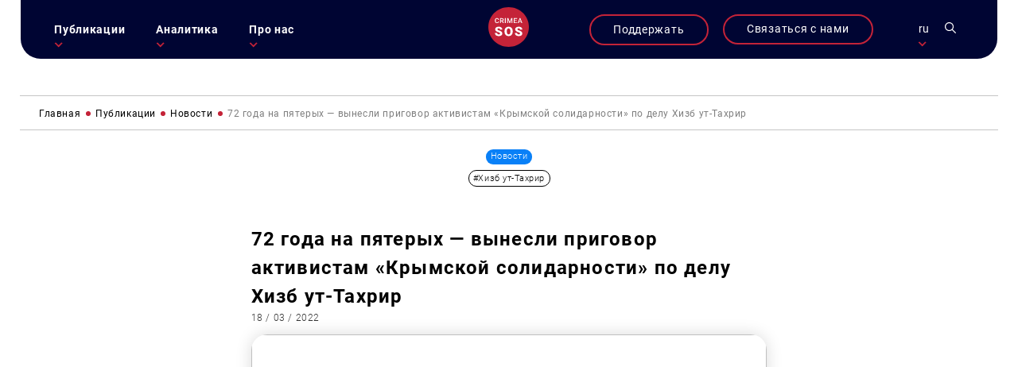

--- FILE ---
content_type: text/html; charset=UTF-8
request_url: https://krymsos.com/ru/vynesly-vyrok-pyatom-aktyvistam-krymskoyi-solidarnosti-u-spravi-hizb-ut-tahrir/
body_size: 26852
content:
<!DOCTYPE html>
<html lang="ru-RU" class="no-js no-svg">
<head>

<meta charset="UTF-8">
<meta name="viewport" content="width=device-width, initial-scale=1">
<link rel="profile" href="https://gmpg.org/xfn/11">

<link rel="apple-touch-icon" sizes="57x57" href="/wp-content/themes/krymsos/hg-w-img/fav.ico/apple-icon-57x57.png">
<link rel="apple-touch-icon" sizes="60x60" href="/wp-content/themes/krymsos/hg-w-img/fav.ico/apple-icon-60x60.png">
<link rel="apple-touch-icon" sizes="72x72" href="/wp-content/themes/krymsos/hg-w-img/fav.ico/apple-icon-72x72.png">
<link rel="apple-touch-icon" sizes="76x76" href="/wp-content/themes/krymsos/hg-w-img/fav.ico/apple-icon-76x76.png">
<link rel="apple-touch-icon" sizes="114x114" href="/wp-content/themes/krymsos/hg-w-img/fav.ico/apple-icon-114x114.png">
<link rel="apple-touch-icon" sizes="120x120" href="/wp-content/themes/krymsos/hg-w-img/fav.ico/apple-icon-120x120.png">
<link rel="apple-touch-icon" sizes="144x144" href="/wp-content/themes/krymsos/hg-w-img/fav.ico/apple-icon-144x144.png">
<link rel="apple-touch-icon" sizes="152x152" href="/wp-content/themes/krymsos/hg-w-img/fav.ico/apple-icon-152x152.png">
<link rel="apple-touch-icon" sizes="180x180" href="/wp-content/themes/krymsos/hg-w-img/fav.ico/apple-icon-180x180.png">
<link rel="icon" type="image/png" sizes="192x192"  href="/wp-content/themes/krymsos/hg-w-img/fav.ico/android-icon-192x192.png">
<link rel="icon" type="image/png" sizes="32x32" href="/wp-content/themes/krymsos/hg-w-img/fav.ico/favicon-32x32.png">
<link rel="icon" type="image/png" sizes="96x96" href="/wp-content/themes/krymsos/hg-w-img/fav.ico/favicon-96x96.png">
<link rel="icon" type="image/png" sizes="16x16" href="/wp-content/themes/krymsos/hg-w-img/fav.ico/favicon-16x16.png">
<link rel="manifest" href="/wp-content/themes/krymsos/hg-w-img/fav.ico/manifest.json">
<meta name="msapplication-TileColor" content="#ffffff">
<meta name="msapplication-TileImage" content="/wp-content/themes/krymsos/hg-w-img/fav.ico/ms-icon-144x144.png">
<meta name="theme-color" content="#ffffff">




	<link rel="preload" type="text/css" href="/wp-content/themes/krymsos/style.css" as="style">
	<link rel="preload" type="text/css" href="/wp-content/themes/krymsos/hg-assets/hg-fr/hg_tpl.css" as="style">
	<link rel="preload" type="text/css" href="/wp-content/themes/krymsos/hg-assets/fadeinup.css" as="style">
	<link rel="preload" type="text/css" href="/wp-content/themes/krymsos/hg-assets/flickty.css" as="style">
	<link rel="preload" type="text/css" href="/wp-content/themes/krymsos/hg-assets/ks.css" as="style">
	<link rel="preload" href="/wp-content/themes/krymsos/hg-assets/ks_jq.js" as="script">
	<link rel="preload" href="/wp-content/themes/krymsos/hg-assets/jq_cookie.js" as="script">
	<link rel="preload" href="/wp-content/themes/krymsos/hg-assets/hg-fr/hg_fr.js" as="script">
	<link rel="preload" href="/wp-content/themes/krymsos/hg-assets/ks.js" as="script">
	<link rel="preload" href="/wp-content/themes/krymsos/comments.js" as="script">
	<link rel="preload" href="/wp-content/themes/krymsos/hg-assets/jq_sw.js" as="script">
	

<meta property="og:url" content="https://krymsos.com/ru/vynesly-vyrok-pyatom-aktyvistam-krymskoyi-solidarnosti-u-spravi-hizb-ut-tahrir/" />
<title>КримSOS - 72 года на пятерых &#8212; вынесли приговор активистам «Крымской солидарности» по делу Хизб ут-Тахрир</title> 
<meta name="Южный окружной суд в Ростове-на-Дону огласит приговор пяти крымским татарам мусульманам по делу второй Симферопольской группы Хизб ут-Тахрир. Акиму Бекирову, Сейтвели Сейтабдиеву, Рустему Сейтхалилову – по 14 лет колонии, из них 5 лет тюрьмы. Эскендеру Сулейманову и Асану Яникову – 15 лет колонии, из них 5 лет тюрьмы. На пятерых – 72 года. Также у [&hellip;]">

<meta property="og:title" content="72 года на пятерых &#8212; вынесли приговор активистам «Крымской солидарности» по делу Хизб ут-Тахрир" />
<meta property="og:description" content="КримSOS - " /><meta property="og:image" content="https://krymsos.com/wp-content/uploads/2022/03/vyrok.png"/>




	
	
<script>
    (function(i,s,o,g,r,a,m){i['GoogleAnalyticsObject']=r;i[r]=i[r]||function(){
        (i[r].q=i[r].q||[]).push(arguments)},i[r].l=1*new Date();a=s.createElement(o),
            m=s.getElementsByTagName(o)[0];a.async=1;a.src=g;m.parentNode.insertBefore(a,m)
    })(window,document,'script','//www.google-analytics.com/analytics.js','ga');

    ga('create', 'UA-52109354-1', 'krymsos.com');
    ga('send', 'pageview');

</script>


        <div id="fb-root"></div>
        <script>
            window.fbAsyncInit = function() {
                FB.init({
                    appId      : '1627205904223633',
                    xfbml      : true,
                    version    : 'v2.3'
                });
            };

            (function(d, s, id) {
                var js, fjs = d.getElementsByTagName(s)[0];
                if (d.getElementById(id)) return;
                js = d.createElement(s); js.id = id;
                js.src = "//connect.facebook.net/uk_UA/sdk.js#xfbml=1&version=v2.3&appId=1627205904223633";
                fjs.parentNode.insertBefore(js, fjs);
            }(document, 'script', 'facebook-jssdk'));

        </script>
        <script src='https://www.google.com/recaptcha/api.js'></script>
    </head>

</head>
<style>
	body{
		opacity: 0;
	}
</style>
<body class="def-page">
	<script src="/wp-content/themes/krymsos/hg-assets/ks_jq.js"></script>
			<script defer src="/wp-content/themes/krymsos/hg-assets/flickity.js"></script>
		<script defer src="/wp-content/themes/krymsos/hg-assets/flickity.pkgd.min.js"></script>
		<script src="/wp-content/themes/krymsos/comments.js"></script>
		<script src="/wp-content/themes/krymsos/hg-assets/jq_sw.js"></script>
		
		<link rel="stylesheet" type="text/css" href="/wp-content/themes/krymsos/hg-assets/flickty.css" as="style">

		<script src="/wp-content/themes/krymsos/hg-assets/hg-fr/hg_fr.js"></script>
	<script src="/wp-content/themes/krymsos/hg-assets/ks.js"></script>
	<link rel="stylesheet" type="text/css" href="/wp-content/themes/krymsos/style.css" as="style">
	<link rel="stylesheet" type="text/css" href="/wp-content/themes/krymsos/hg-assets/hg-fr/hg_tpl.css" as="style">
	<link rel="stylesheet" type="text/css" href="/wp-content/themes/krymsos/hg-assets/flickty.css" as="style">
	<link rel="stylesheet" type="text/css" href="/wp-content/themes/krymsos/hg-assets/fadeinup.css" as="style">
	<link rel="stylesheet" type="text/css" href="/wp-content/themes/krymsos/hg-assets/ks.css" as="style">
	<style>
		@import "https://krymsos.com/wp-content/themes/krymsos/hg-assets/ks-table.css";
	</style>
	<link rel="stylesheet" type="text/css" href="/wp-content/themes/krymsos/hg-assets/flickty.css" as="style">
<header class="hg-t hg-fw">
	<div class="hg-t hg-fw header-grid">
	<div id="mob-nav">
		<section>
				<div class="hg-an-ob hg-tr-or"></div>
				<div class="hg-an-ob hg-tr-or"></div>
				<div class="hg-an-ob hg-tr-or"></div>
		</section>
	</div>
	<nav id="ks-nav" class="hg-clm hg-an-ob">

		<div id="cont-info-m" class="hg-clm pc-h">
			<div class="ks-b-btn hg-an-ob">
				<a href="https://secure.wayforpay.com/donate/d5d80e74bc375" target="_blank">Поддержать</a>
			</div>
		</div>
		<ul id="main-nav-ks" class="j-header-nav hg-clm"><li id="menu-item-538" class="menu-item menu-item-type-taxonomy menu-item-object-category current-post-ancestor menu-item-has-children menu-item-538"><a href="https://krymsos.com/ru/category/publikacziyi/">Публикации</a>
<ul class="sub-menu">
	<li id="menu-item-13539" class="menu-item menu-item-type-taxonomy menu-item-object-category current-post-ancestor current-menu-parent current-post-parent menu-item-13539"><a href="https://krymsos.com/ru/category/publikacziyi/novyny/">Новости</a></li>
	<li id="menu-item-16435" class="menu-item menu-item-type-taxonomy menu-item-object-category menu-item-16435"><a href="https://krymsos.com/ru/category/publikacziyi/statti/">Статьи</a></li>
	<li id="menu-item-18975" class="menu-item menu-item-type-taxonomy menu-item-object-category menu-item-18975"><a href="https://krymsos.com/ru/category/publikacziyi/anonsy/">Анонсы</a></li>
	<li id="menu-item-33503" class="menu-item menu-item-type-taxonomy menu-item-object-category menu-item-33503"><a href="https://krymsos.com/ru/category/publikacziyi/interviews/">Интервью</a></li>
</ul>
</li>
<li id="menu-item-528" class="menu-item menu-item-type-taxonomy menu-item-object-category menu-item-has-children menu-item-528"><a href="https://krymsos.com/ru/category/analityka/">Аналитика</a>
<ul class="sub-menu">
	<li id="menu-item-16868" class="menu-item menu-item-type-taxonomy menu-item-object-category menu-item-16868"><a href="https://krymsos.com/ru/category/analityka/digest/">Дайджесты</a></li>
	<li id="menu-item-27667" class="menu-item menu-item-type-taxonomy menu-item-object-category menu-item-27667"><a href="https://krymsos.com/ru/category/analityka/doslidzhennia/">Исследования</a></li>
	<li id="menu-item-27016" class="menu-item menu-item-type-taxonomy menu-item-object-category menu-item-27016"><a href="https://krymsos.com/ru/category/analityka/report/">Отчеты</a></li>
	<li id="menu-item-17082" class="menu-item menu-item-type-taxonomy menu-item-object-category menu-item-17082"><a href="https://krymsos.com/ru/category/analityka/chronicle/">Хроники</a></li>
	<li id="menu-item-18677" class="menu-item menu-item-type-taxonomy menu-item-object-category menu-item-18677"><a href="https://krymsos.com/ru/category/analityka/zvernenia/">Заявления</a></li>
	<li id="menu-item-21175" class="menu-item menu-item-type-taxonomy menu-item-object-category menu-item-21175"><a href="https://krymsos.com/ru/category/analityka/infographic/">Инфографика</a></li>
</ul>
</li>
<li id="menu-item-534" class="menu-item menu-item-type-post_type menu-item-object-page menu-item-has-children menu-item-534"><a href="https://krymsos.com/ru/pro-nas/">Про нас</a>
<ul class="sub-menu">
	<li id="menu-item-611" class="menu-item menu-item-type-custom menu-item-object-custom menu-item-611"><a href="/pro-nas/#shcho-my-robimo">Что мы делаем</a></li>
	<li id="menu-item-612" class="menu-item menu-item-type-custom menu-item-object-custom menu-item-612"><a href="/pro-nas/#kontacty">Контакты</a></li>
	<li id="menu-item-613" class="menu-item menu-item-type-custom menu-item-object-custom menu-item-613"><a href="/pro-nas/#proekry">Проекты</a></li>
	<li id="menu-item-614" class="menu-item menu-item-type-custom menu-item-object-custom menu-item-614"><a href="/pro-nas/#zmi-pro-nas">СМИ про нас</a></li>
	<li id="menu-item-615" class="menu-item menu-item-type-custom menu-item-object-custom menu-item-615"><a href="/pro-nas/#partnery">Партнеры</a></li>
	<li id="menu-item-31956" class="menu-item menu-item-type-taxonomy menu-item-object-category menu-item-31956"><a href="https://krymsos.com/ru/category/publikacziyi/zakupivli/">Закупки</a></li>
</ul>
</li>
</ul> 
	</nav>
	<div id="logo" class="hg-clm">
		<a h href="/ru/">
			
<svg width="80px" height="80px" viewBox="0 0 80 80" version="1.1" xmlns="http://www.w3.org/2000/svg" xmlns:xlink="http://www.w3.org/1999/xlink">
    <g stroke="none" stroke-width="1" fill="none" fill-rule="evenodd">
        
                    <g id="ks_logo_i" >
                        <path d="M40,0 C62.09139,-4.05812251e-15 80,17.90861 80,40 C80,62.09139 62.09139,80 40,80 C17.90861,80 2.705415e-15,62.09139 0,40 C-2.705415e-15,17.90861 17.90861,4.05812251e-15 40,0 Z" id="Rectangle-1" fill="#C42338"></path>
                        <g fill="#FFFFFF" transform="translate(13.000000, 22.000000)">
                            <path d="M6.73339844,9.33789062 C6.04980469,9.93033856 5.140625,10.2265625 4.00585938,10.2265625 C3.21289062,10.2265625 2.51334637,10.0397135 1.90722656,9.66601562 C1.30566406,9.28776041 0.840820312,8.75227863 0.512695312,8.05957031 C0.184570312,7.366862 0.013671875,6.5625 0,5.64648438 L0,4.71679688 C0,3.77799481 0.166341156,2.95084637 0.499023437,2.23535156 C0.831705719,1.51985675 1.30794269,0.968424469 1.92773437,0.581054688 C2.55208331,0.193684906 3.27213544,0 4.08789062,0 C5.18619788,0 6.0703125,0.298502624 6.74023438,0.895507812 C7.41015625,1.492513 7.79980469,2.33561194 7.90917969,3.42480469 L6.18652344,3.42480469 C6.10449219,2.70930988 5.89485678,2.19433594 5.55761719,1.87988281 C5.22493491,1.56087241 4.73502606,1.40136719 4.08789062,1.40136719 C3.3359375,1.40136719 2.75716147,1.67708331 2.3515625,2.22851562 C1.95052084,2.77539062 1.74544271,3.57975256 1.73632812,4.64160156 L1.73632812,5.5234375 C1.73632812,6.59895837 1.92773437,7.41927081 2.31054688,7.984375 C2.69791666,8.54947919 3.26302081,8.83203125 4.00585938,8.83203125 C4.68489581,8.83203125 5.1953125,8.67936197 5.53710938,8.37402344 C5.87890625,8.06868491 6.0953776,7.56054688 6.18652344,6.84960938 L7.90917969,6.84960938 C7.80891927,7.91145837 7.41699219,8.74088544 6.73339844,9.33789062 Z M11.8904295,6.25488281 L11.8904295,10.0898438 L10.1609373,10.0898438 L10.1609373,0.13671875 L13.6609373,0.13671875 C14.8093748,0.13671875 15.695769,0.394205749 16.320118,0.909179687 C16.9444669,1.42415363 17.2566414,2.16927081 17.2566414,3.14453125 C17.2566414,3.80989581 17.0948575,4.36816406 16.7712898,4.81933594 C16.4522794,5.26595053 16.0056648,5.61002605 15.4314461,5.8515625 L17.6667976,10.0009766 L17.6667976,10.0898438 L15.8142586,10.0898438 L13.8181639,6.25488281 L11.8904295,6.25488281 Z M13.6677732,4.8671875 C14.2511066,4.8671875 14.7068357,4.72135416 15.0349607,4.4296875 C15.3630857,4.13346353 15.5271492,3.73014325 15.5271492,3.21972656 C15.5271492,2.68652344 15.374479,2.27408853 15.0691404,1.98242188 C14.7683592,1.69075522 14.3171873,1.54036458 13.7156248,1.53125 L11.8904295,1.53125 L11.8904295,4.8671875 L13.6677732,4.8671875 Z M19.6998043,10.0898438 L19.6998043,0.13671875 L21.4224606,0.13671875 L21.4224606,10.0898438 L19.6998043,10.0898438 Z M29.3617191,7.765625 L32.225975,0.13671875 L34.4613266,0.13671875 L34.4613266,10.0898438 L32.7386703,10.0898438 L32.7386703,6.80859375 L32.9095688,2.41992188 L29.9701176,10.0898438 L28.7328129,10.0898438 L25.8001957,2.42675781 L25.9710941,6.80859375 L25.9710941,10.0898438 L24.2484379,10.0898438 L24.2484379,0.13671875 L26.4906254,0.13671875 L29.3617191,7.765625 Z M38.9416008,5.64648438 L38.9416008,8.70898438 L43.7199211,8.70898438 L43.7199211,10.0898438 L37.2121086,10.0898438 L37.2121086,0.13671875 L43.6720695,0.13671875 L43.6720695,1.53125 L38.9416008,1.53125 L38.9416008,4.27929688 L43.0294914,4.27929688 L43.0294914,5.64648438 L38.9416008,5.64648438 Z M47.5439453,7.77246094 L46.7373047,10.0898438 L44.9394531,10.0898438 L48.6992188,0.13671875 L50.2509766,0.13671875 L54.0175781,10.0898438 L52.2128906,10.0898438 L51.3994141,7.77246094 L47.5439453,7.77246094 Z M50.9140625,6.37792969 L49.4716797,2.24902344 L48.0292969,6.37792969 L50.9140625,6.37792969 Z"></path>
                            <g transform="translate(0.000000, 17.351562)">
                                <path d="M9.41992188,12.3017578 C8.96289062,11.9378255 8.15462244,11.5611979 6.99511719,11.171875 C5.83561194,10.7825521 4.88769531,10.4059245 4.15136719,10.0419922 C1.75618482,8.86555994 0.55859375,7.24902344 0.55859375,5.19238281 C0.55859375,4.16829431 0.854817688,3.26692706 1.44726562,2.48828125 C2.04817706,1.70117188 2.89453125,1.09179688 3.98632812,0.66015625 C5.078125,0.220052093 6.3053385,0 7.66796875,0 C8.99674475,0 10.1858724,0.236979157 11.2353516,0.7109375 C12.2932943,1.18489584 13.1142578,1.86197919 13.6982422,2.7421875 C14.2822266,3.61393231 14.5742188,4.61263025 14.5742188,5.73828125 L10.1308594,5.73828125 C10.1308594,4.98502606 9.89811197,4.40104166 9.43261719,3.98632812 C8.97558594,3.57161459 8.35351562,3.36425781 7.56640625,3.36425781 C6.77083331,3.36425781 6.14029947,3.54199219 5.67480469,3.89746094 C5.21777344,4.24446616 4.98925781,4.68880206 4.98925781,5.23046875 C4.98925781,5.70442709 5.24316406,6.13606772 5.75097656,6.52539062 C6.25878906,6.90625 7.15169275,7.30403647 8.4296875,7.71875 C9.70768225,8.125 10.7571614,8.56510416 11.578125,9.0390625 C13.5755209,10.1901041 14.5742188,11.7770183 14.5742188,13.7998047 C14.5742188,15.4163412 13.9648438,16.6858724 12.7460938,17.6083984 C11.5273438,18.5309245 9.85579419,18.9921875 7.73144531,18.9921875 C6.23339844,18.9921875 4.875,18.7255859 3.65625,18.1923828 C2.4459635,17.6507161 1.53190106,16.914388 0.9140625,15.9833984 C0.3046875,15.0439453 0,13.9648438 0,12.7460938 L4.46875,12.7460938 C4.46875,13.7363281 4.72265625,14.4684245 5.23046875,14.9423828 C5.74674481,15.4078776 6.58040369,15.640625 7.73144531,15.640625 C8.46777344,15.640625 9.04752603,15.4840495 9.47070312,15.1708984 C9.90234375,14.8492838 10.1181641,14.4007161 10.1181641,13.8251953 C10.1181641,13.1735026 9.88541666,12.6656901 9.41992188,12.3017578 Z M34.1097641,14.6630859 C33.4411443,16.0511068 32.4889959,17.1217448 31.2533188,17.875 C30.0261053,18.6197917 28.625391,18.9921875 27.0511723,18.9921875 C25.4769535,18.9921875 24.0804691,18.632487 22.8617191,17.9130859 C21.6429691,17.1852214 20.6908207,16.1484375 20.0052738,14.8027344 C19.3281905,13.4570312 18.9727217,11.9124349 18.9388676,10.1689453 L18.9388676,9.12792969 C18.9388676,7.31673181 19.2689457,5.72135413 19.9291019,4.34179688 C20.5977218,2.953776 21.5498701,1.883138 22.7855473,1.12988281 C24.0296879,0.376627624 25.4430994,0 27.0257816,0 C28.5915369,0 29.9880193,0.372395813 31.2152328,1.1171875 C32.4424464,1.86197919 33.3945948,2.92415369 34.0716782,4.30371094 C34.757225,5.67480469 35.1042302,7.24902344 35.1126938,9.02636719 L35.1126938,9.87695312 C35.1126938,11.6796875 34.7783839,13.2750651 34.1097641,14.6630859 Z M29.6537113,4.92578125 C29.0443363,3.96940106 28.1683598,3.49121094 27.0257816,3.49121094 C24.7914066,3.49121094 23.6107426,5.16699219 23.4837894,8.51855469 L23.4710941,9.87695312 C23.4710941,11.688151 23.7715499,13.0804036 24.3724613,14.0537109 C24.9733728,15.0270182 25.8662764,15.5136719 27.0511723,15.5136719 C28.1768233,15.5136719 29.0443363,15.0354818 29.6537113,14.0791016 C30.2630863,13.1227214 30.5720056,11.7473959 30.5804691,9.953125 L30.5804691,9.10253906 C30.5804691,7.26595056 30.2715499,5.87369794 29.6537113,4.92578125 Z M48.8464851,12.3017578 C48.3894539,11.9378255 47.5811857,11.5611979 46.4216805,11.171875 C45.2621752,10.7825521 44.3142586,10.4059245 43.5779305,10.0419922 C41.1827481,8.86555994 39.985157,7.24902344 39.985157,5.19238281 C39.985157,4.16829431 40.281381,3.26692706 40.8738289,2.48828125 C41.4747403,1.70117188 42.3210945,1.09179688 43.4128914,0.66015625 C44.5046883,0.220052093 45.7319018,0 47.094532,0 C48.423308,0 49.6124357,0.236979157 50.6619148,0.7109375 C51.7198576,1.18489584 52.5408211,1.86197919 53.1248055,2.7421875 C53.7087898,3.61393231 54.000782,4.61263025 54.000782,5.73828125 L49.5574226,5.73828125 C49.5574226,4.98502606 49.3246752,4.40104166 48.8591805,3.98632812 C48.4021492,3.57161459 47.7800789,3.36425781 46.9929695,3.36425781 C46.1973966,3.36425781 45.5668627,3.54199219 45.101368,3.89746094 C44.6443367,4.24446616 44.4158211,4.68880206 44.4158211,5.23046875 C44.4158211,5.70442709 44.6697273,6.13606772 45.1775398,6.52539062 C45.6853523,6.90625 46.578256,7.30403647 47.8562508,7.71875 C49.1342455,8.125 50.1837247,8.56510416 51.0046883,9.0390625 C53.0020841,10.1901041 54.000782,11.7770183 54.000782,13.7998047 C54.000782,15.4163412 53.391407,16.6858724 52.172657,17.6083984 C50.953907,18.5309245 49.2823575,18.9921875 47.1580086,18.9921875 C45.6599617,18.9921875 44.3015633,18.7255859 43.0828133,18.1923828 C41.8725268,17.6507161 40.9584643,16.914388 40.3406258,15.9833984 C39.7312508,15.0439453 39.4265633,13.9648438 39.4265633,12.7460938 L43.8953133,12.7460938 C43.8953133,13.7363281 44.1492195,14.4684245 44.657032,14.9423828 C45.1733081,15.4078776 46.0069669,15.640625 47.1580086,15.640625 C47.8943367,15.640625 48.4740893,15.4840495 48.8972664,15.1708984 C49.328907,14.8492838 49.5447273,14.4007161 49.5447273,13.8251953 C49.5447273,13.1735026 49.3119799,12.6656901 48.8464851,12.3017578 Z"></path>
                            </g>
                        </g>
                    </g>
            </g>
</svg>		</a>
	</div>
	<div class="hg-clm header-links">

		<div id="cont-info-s" class="hg-clm mob-h">
			<div class="ks-b-btn hg-an-ob">
				<a href="https://secure.wayforpay.com/donate/d5d80e74bc375" target="_blank">Поддержать</a>
			</div>
		</div>

				<div id="cont-info" class="hg-clm">
			<div class="ks-b-btn hg-an-ob">
				<span>Связаться с нами</span>
			</div>
		</div>
				<div class="leng-nav hg-clm">
	            <p class="current-lng-des">ru</p>
			        <div class="sub-nav hg-an-ob">
			        	<a class="lang-ks " href="/ua/vynesly-vyrok-pyatom-aktyvistam-krymskoyi-solidarnosti-u-spravi-hizb-ut-tahrir/">укр</a>
			            <a class="lang-ks cur-lng" href="/ru/vynesly-vyrok-pyatom-aktyvistam-krymskoyi-solidarnosti-u-spravi-hizb-ut-tahrir/">ru</a>
			            <a class="lang-ks " href="/en/vynesly-vyrok-pyatom-aktyvistam-krymskoyi-solidarnosti-u-spravi-hizb-ut-tahrir/">en</a>

			        </div>
       	</div>
		<div id="ks-search" class="hg-clm"><svg width="22px" height="22px" viewBox="0 0 22 22" version="1.1" xmlns="http://www.w3.org/2000/svg" xmlns:xlink="http://www.w3.org/1999/xlink">

    <g id="search_i" stroke="none" stroke-width="1" fill="none" fill-rule="evenodd">
        <path d="M15.4748809,14.1786841 C16.6870316,12.6822086 17.4166858,10.7797203 17.4166858,8.70836473 C17.4166858,3.90659768 13.5100882,0 8.70832127,0 C3.90655432,0 0,3.90659768 0,8.70836473 C0,13.5101318 3.90659759,17.4167295 8.70836454,17.4167295 C10.7797201,17.4167295 12.6822083,16.6870323 14.1786838,15.4749245 L20.5695238,21.8657647 C20.7485749,22.0447299 21.0387005,22.0447299 21.2177516,21.8657647 L21.8657642,21.2177088 C22.0447294,21.0387006 22.0447291,20.7484895 21.865721,20.5695243 L15.4748809,14.1786841 Z M1.83335114,8.70836473 C1.83335114,4.91726775 4.91726764,1.83335118 8.70836454,1.83335118 C12.4994614,1.83335118 15.583377,4.91726775 15.583377,8.70836473 C15.583377,12.4994617 12.4994614,15.5833773 8.70836454,15.5833773 C4.91726764,15.5833773 1.83335114,12.4994617 1.83335114,8.70836473 Z"></path>
    </g>
</svg></div>
		<!--<div id="ks-acc" class="hg-clm"><svg width="22px" height="22px" viewBox="0 0 22 22" version="1.1" xmlns="http://www.w3.org/2000/svg" xmlns:xlink="http://www.w3.org/1999/xlink">
    <g class="acc-i" stroke="none" stroke-width="1" fill="none" fill-rule="evenodd">
        <path d="M14.5981607,11.5999299 C16.2645749,10.4521916 17.359375,8.53135939 17.359375,6.359375 C17.359375,2.85282412 14.5065509,0 11,0 C7.49344912,0 4.640625,2.85282412 4.640625,6.359375 C4.640625,8.53135939 5.73542546,10.4521916 7.40188253,11.5999299 C5.84598413,12.1368245 4.4199376,13.0237427 3.22183996,14.2217973 C1.14421491,16.2994653 0,19.061797 0,22 L1.71875,22 C1.71875,16.8822931 5.88229311,12.71875 11,12.71875 C16.1177069,12.71875 20.28125,16.8822931 20.28125,22 L22,22 C22,19.061797 20.8557848,16.2994653 18.7782027,14.2217973 C17.580105,13.0237427 16.1540591,12.1368245 14.5981607,11.5999299 Z M6.359375,6.359375 C6.359375,3.80050008 8.44116803,1.71875 11,1.71875 C13.558832,1.71875 15.640625,3.80050008 15.640625,6.359375 C15.640625,8.91824992 13.558832,11 11,11 C8.44116803,11 6.359375,8.91824992 6.359375,6.359375 Z"></path>

    </g>
</svg></div>-->
	</div>
	</div>
<div class="ks-shearch hg-an-ob">

<form role="search" method="get" class="search-form" action="https://krymsos.com/ru/">

	<label class="hg-t hg-fw">
		<span class="screen-reader-text hg-clm">Искать:</span>
			<div class="ks-cl-btn hg-clm">
				<div class="hg-an-ob hg-tr-or"></div>
				<div class="hg-an-ob hg-tr-or"></div>
			</div>
	</label>

	<input  class="search-field" placeholder="Поиск&hellip;" value="" name="s" />
	<button type="submit" class="search-submit"><svg width="22px" height="22px" viewBox="0 0 22 22" version="1.1" xmlns="http://www.w3.org/2000/svg" xmlns:xlink="http://www.w3.org/1999/xlink">

    <g id="search_i" stroke="none" stroke-width="1" fill="none" fill-rule="evenodd">
        <path d="M15.4748809,14.1786841 C16.6870316,12.6822086 17.4166858,10.7797203 17.4166858,8.70836473 C17.4166858,3.90659768 13.5100882,0 8.70832127,0 C3.90655432,0 0,3.90659768 0,8.70836473 C0,13.5101318 3.90659759,17.4167295 8.70836454,17.4167295 C10.7797201,17.4167295 12.6822083,16.6870323 14.1786838,15.4749245 L20.5695238,21.8657647 C20.7485749,22.0447299 21.0387005,22.0447299 21.2177516,21.8657647 L21.8657642,21.2177088 C22.0447294,21.0387006 22.0447291,20.7484895 21.865721,20.5695243 L15.4748809,14.1786841 Z M1.83335114,8.70836473 C1.83335114,4.91726775 4.91726764,1.83335118 8.70836454,1.83335118 C12.4994614,1.83335118 15.583377,4.91726775 15.583377,8.70836473 C15.583377,12.4994617 12.4994614,15.5833773 8.70836454,15.5833773 C4.91726764,15.5833773 1.83335114,12.4994617 1.83335114,8.70836473 Z"></path>
    </g>
</svg></button>
</form>
</div>

</header>

		<div id="sl-links" class="hg-t hg-an-ob-del">
		 <div class="hg-tva">
		 	<a class="ci-btn" href="#cont-info">
		 		
<svg width="21px" height="22px" viewBox="0 0 21 22" version="1.1" xmlns="http://www.w3.org/2000/svg" xmlns:xlink="http://www.w3.org/1999/xlink">

    <g id="phone-i" stroke="none" stroke-width="1" fill="none" fill-rule="evenodd">

                    <path d="M18.8951604,14.4404792 C17.6706845,14.4404792 16.4683959,14.2298177 15.329076,13.8156562 C14.7707962,13.6061979 14.0844959,13.7983542 13.7437676,14.1832969 L11.4949714,16.0506615 C8.88700941,14.5193125 7.28055526,12.7527812 5.90743383,9.90555729 L7.55508579,7.49632813 C7.9831576,7.02607812 8.13669886,6.33915104 7.95274101,5.69461979 C7.57461699,4.43477604 7.38253416,3.11288542 7.38253416,1.76538542 C7.38258624,0.791942708 6.6626402,0 5.77774667,0 L2.10483957,0 C1.21994604,0 0.5,0.791942708 0.5,1.76532812 C0.5,12.9228802 8.75195768,22 18.8951604,22 C19.780054,22 20.5,21.2080573 20.5,20.2346719 L20.5,16.20575 C20.5,15.2324219 19.7800019,14.4404792 18.8951604,14.4404792 Z" ></path>

    </g>
</svg>		 	</a>
		 			 	<a href="https://www.facebook.com/KRYM.SOS" target="_blank">
		 		<?xml version="1.0" encoding="UTF-8"?> <svg xmlns="http://www.w3.org/2000/svg" xmlns:xlink="http://www.w3.org/1999/xlink" width="11px" height="20px" viewBox="0 0 11 20" version="1.1"><!-- Generator: Sketch 59.1 (86144) - https://sketch.com --><title>fb</title><desc>Created with Sketch.</desc><g id="Page-1" stroke="none" stroke-width="1" fill="none" fill-rule="evenodd"><g id="main-screen-2" transform="translate(-1843.000000, -480.000000)" fill="#FFFFFF" fill-rule="nonzero"><g id="Group-555" transform="translate(3.000000, 0.000000)"><g id="поп-ап" transform="translate(1089.000000, 0.000000)"><g id="Group-8" transform="translate(745.000000, 430.000000)"><g id="Group-550-Copy" transform="translate(0.500000, 50.000000)"><path d="M15.6612282,3.20806516 L15.6612282,0.136050948 C15.3569248,0.0941891166 14.3103794,0 13.091556,0 C10.5484495,0 8.80635348,1.59960492 8.80635348,4.53959341 L8.80635348,7.24531674 L6,7.24531674 L6,10.6795967 L8.80635348,10.6795967 L8.80635348,19.3208447 L12.2470737,19.3208447 L12.2470737,10.6804021 L14.9399166,10.6804021 L15.3673905,7.2461221 L12.2462691,7.2461221 L12.2462691,4.88012318 C12.2470742,3.88751476 12.5143452,3.20806516 13.8973959,3.20806516 L13.8973959,3.20806516 L15.6612282,3.20806516 Z" id="fb"></path></g></g></g></g></g></g></svg> 		 	</a>
		 			 	<a href="https://twitter.com/KRYMSOS" target="_blank">
		 		<?xml version="1.0" encoding="UTF-8"?> <svg xmlns="http://www.w3.org/2000/svg" xmlns:xlink="http://www.w3.org/1999/xlink" width="22px" height="17px" viewBox="0 0 22 17" version="1.1"><!-- Generator: Sketch 59.1 (86144) - https://sketch.com --><title>Group</title><desc>Created with Sketch.</desc><g id="Page-1" stroke="none" stroke-width="1" fill="none" fill-rule="evenodd"><g id="main-screen-5" transform="translate(-1831.000000, -527.000000)" fill="#FFFFFF" fill-rule="nonzero"><g id="иконки" transform="translate(1831.000000, 430.000000)"><g id="Group-550-Copy" transform="translate(0.500000, 50.000000)"><g id="Group" transform="translate(0.000000, 47.000000)"><g id="Vector"><path d="M18.4349007,2.6874971 C19.3233296,2.15705284 20.001411,1.32349759 20.3202002,0.318789112 C19.4918709,0.812651007 18.5773105,1.16149017 17.6026517,1.35616061 C16.8161307,0.518685828 15.6951425,0 14.4722462,0 C12.0996182,0 10.1894961,1.92580026 10.1894961,4.28666926 C10.1894961,4.62636263 10.2182397,4.95299044 10.2887914,5.26394054 C6.72592991,5.09017431 3.57331359,3.38256224 1.45545565,0.781294826 C1.08571242,1.42279269 0.8688313,2.15705296 0.8688313,2.94749334 C0.8688313,4.43169213 1.63314149,5.74735043 2.77242096,6.5090475 C2.0838885,6.49598237 1.40842119,6.29608613 0.836168423,5.98121651 C0.836168423,5.99428164 0.836168423,6.01126601 0.836168423,6.02825068 C0.836168423,8.11083235 2.32167372,9.84065561 4.26968496,10.2391421 C3.92084595,10.3345175 3.54065072,10.3802452 3.14608375,10.3802452 C2.87171599,10.3802452 2.59473512,10.3645674 2.33473899,10.3070808 C2.89000712,12.0042412 4.46566237,13.2519609 6.33920231,13.2924628 C4.88113351,14.4330486 3.02980417,15.1202747 1.02561289,15.1202747 C0.674160849,15.1202747 0.337080385,15.1045964 0,15.0614815 C1.8983636,16.2856841 4.14817947,16.9846687 6.57437446,16.9846687 C14.4604878,16.9846687 18.7719816,10.4521038 18.7719816,4.78967644 C18.7719816,4.60023206 18.7654489,4.41732052 18.7563033,4.23571521 C19.6068434,3.6321062 20.3215061,2.87824811 20.904211,2.01072352 C20.1268357,2.35172342 19.2985059,2.57775001 18.4349007,2.6874971 Z"></path></g></g></g></g></g></g></svg> 		 	</a>
		 			 	<a href="https://www.youtube.com/channel/UCtl30DSVi-K3sylVBpk6QQA" target="_blank">
		 		<?xml version="1.0" encoding="UTF-8"?> <svg xmlns="http://www.w3.org/2000/svg" xmlns:xlink="http://www.w3.org/1999/xlink" width="22px" height="15px" viewBox="0 0 22 15" version="1.1"><!-- Generator: Sketch 59.1 (86144) - https://sketch.com --><title>Vector</title><desc>Created with Sketch.</desc><g id="Page-1" stroke="none" stroke-width="1" fill="none" fill-rule="evenodd"><g id="main-screen-5" transform="translate(-1831.000000, -617.000000)" fill="#FFFFFF"><g id="иконки" transform="translate(1831.000000, 430.000000)"><g id="Group-550-Copy" transform="translate(0.500000, 50.000000)"><path d="M18.6311178,137.447584 C17.5405685,137.149195 14.8141526,137 10.4518703,137 C6.08975806,137 3.36342729,137.143538 2.27287797,137.430614 C1.39467997,137.671503 0.67137557,138.394808 0.430486741,139.29023 C0.14349558,140.380694 0,142.056666 0,144.318146 C0,146.591024 0.14349558,148.266996 0.430486741,149.346062 C0.671630733,150.241485 1.3774554,150.947437 2.27300555,151.188581 C3.37495286,151.487055 6.10132616,151.636292 10.4521255,151.636292 C14.8142377,151.636292 17.5405685,151.492754 18.6311178,151.205678 C19.5266679,150.964662 20.2326202,150.25871 20.4737642,149.363287 C20.7607288,148.272738 20.904211,146.596766 20.904211,144.335371 C20.9156356,142.062408 20.7720683,140.380694 20.473509,139.29023 L20.473509,139.29023 C20.2326202,138.39468 19.5265403,137.688728 18.6311178,137.447584 Z M8.3685902,141.184295 L13.8097687,144.318146 L8.3685902,147.451998 L8.3685902,141.184295 Z" id="Vector"></path></g></g></g></g></svg> 		 	</a>
		 			 	<a href="https://t.me/CrimeaIsUaBot?fbclid=IwAR3uTwqzTo3p9Ay84B4Lm9zKNI6jHJQW1jrsXgMZj2N6nLY15sVUdMQFKkY" target="_blank">
		 		<?xml version="1.0" encoding="UTF-8"?> <svg xmlns="http://www.w3.org/2000/svg" xmlns:xlink="http://www.w3.org/1999/xlink" width="22px" height="18px" viewBox="0 0 22 18" version="1.1"><!-- Generator: Sketch 59.1 (86144) - https://sketch.com --><title>telegram</title><desc>Created with Sketch.</desc><g id="Page-1" stroke="none" stroke-width="1" fill="none" fill-rule="evenodd"><g id="main-screen-2" transform="translate(-1837.000000, -572.000000)" fill="#FFFFFF" fill-rule="nonzero"><g id="Group-555" transform="translate(3.000000, 0.000000)"><g id="поп-ап" transform="translate(1089.000000, 0.000000)"><g id="Group-8" transform="translate(745.000000, 430.000000)"><g id="Group-550-Copy" transform="translate(0.500000, 50.000000)"><path d="M7.85684362,108.345227 C8.35158851,108.345227 8.56586116,108.132697 8.8228149,107.877485 L11.1423671,105.660713 L15.9487078,109.180546 C16.8301899,109.671806 17.451235,109.413109 17.6890261,108.369615 L20.8438955,93.5864985 L20.844766,93.5856273 C21.1243666,92.2825668 20.3735386,91.7730144 19.5147033,92.0926824 L0.970481974,99.1924457 C-0.295124135,99.6837065 -0.27596152,100.389241 0.755337656,100.708909 L5.49635227,102.183562 L16.5087796,95.2928459 C17.0270423,94.9496602 17.4982693,95.1395446 17.1106611,95.4827303 L8.20264185,103.481396 L7.85684362,108.345227 Z" id="telegram"></path></g></g></g></g></g></g></svg> 		 	</a>
		 			 	<a href="viber://chat?number=+380952775355" target="_blank">
		 		<?xml version="1.0" encoding="UTF-8"?> <!-- Generator: Adobe Illustrator 19.0.0, SVG Export Plug-In . SVG Version: 6.00 Build 0) --> <svg xmlns="http://www.w3.org/2000/svg" xmlns:xlink="http://www.w3.org/1999/xlink" version="1.1" id="Layer_1" x="0px" y="0px" viewBox="0 0 504 504" style="enable-background:new 0 0 504 504;" xml:space="preserve"> <g> <g> <path d="M377.6,0H126C56.8,0,0,56.8,0,126.4V378c0,69.2,56.8,126,126,126h251.6c69.6,0,126.4-56.8,126.4-126.4V126.4 C504,56.8,447.2,0,377.6,0z M238.4,103.6c0.8-12.4,12.4-8,18.4-8.8c75.2,2.4,140,70,139.2,142.8c0,7.2,2.4,17.6-8.4,17.6 c-10.4,0-7.6-10.8-8.8-18c-10-77.2-46-113.6-124.4-125.6C248,110.8,238,112,238.4,103.6z M350.8,240.8c-12,1.6-9.6-8.8-10.8-15.6 c-8-47.2-24.8-64.4-73.2-74.8c-7.2-1.6-18.4-0.4-16.4-11.2c1.6-10.4,11.6-6.8,19.2-6c48.4,5.6,88,46.8,87.6,92 C356.4,230,359.6,239.2,350.8,240.8z M320.8,216c0,6.4-0.8,12.4-8,13.2c-5.2,0.8-8.4-3.6-9.2-8.8c-2-19.2-12.4-30.8-32.4-34 c-6-0.8-11.6-2.8-8.8-10.8c2-5.2,6.8-6,12-6C296,169.2,320.8,194.4,320.8,216z M396.8,363.6c-8.4,22.8-36.8,46-61.2,45.6 c-3.6-0.8-10.4-2-16.4-4.4C212,359.6,134,285.2,90,178.8c-14.8-35.6,0.8-66,38-78c6.8-2.4,13.2-2.4,20,0 c16,5.6,56.4,60.4,57.2,76.4c0.8,12.4-8,19.2-16.4,24.8c-16.4,10.8-16.4,24.4-9.2,40c15.6,34.4,42.4,58.4,77.2,73.6 c12.4,5.6,24.8,5.2,33.2-7.6c15.2-22.8,34-21.6,54.4-7.6c10.4,7.2,20.8,14,30.4,21.6C388,332.8,404.8,341.6,396.8,363.6z"></path> </g> </g> <g> </g> <g> </g> <g> </g> <g> </g> <g> </g> <g> </g> <g> </g> <g> </g> <g> </g> <g> </g> <g> </g> <g> </g> <g> </g> <g> </g> <g> </g> </svg> 		 	</a>
		 			 </div>
	</div>
		<div id="cont-info-des" class="hg-t hg-an-ob">
		<div class="hg-tva">
			<div class="ks-cl-btn">
				<div class="hg-an-ob hg-tr-or"></div>
				<div class="hg-an-ob hg-tr-or"></div>
			</div>
			<div class="cont-info-grid">
				<div class="cont-item hg-t hg-fw">
					<span class="cont-tit">Юридические вопросы</span>
											<a href="tel:+38 063 077 16 19">+38 063 077 16 19</a>	
											<a href="tel:+38 096 224 01 23 (Signal, Telegram, WhatsApp, Viber)">+38 096 224 01 23 (Signal, Telegram, WhatsApp, Viber)</a>	
											<a href="tel:+38 095 277 53 55 (Signal, Telegram, WhatsApp, Viber)">+38 095 277 53 55 (Signal, Telegram, WhatsApp, Viber)</a>	
									</div>
				<div class="cont-item hg-t hg-fw">
					<span class="cont-tit">Вопросы касающиеся военнопленных и гражданских заложников</span>
											<a href="tel:+38 095 931 00 65 (Signal, Telegram, WhatsApp, Viber)">+38 095 931 00 65 (Signal, Telegram, WhatsApp, Viber)</a>	
									</div>
				<div class="cont-item cont-des-sp hg-t hg-fw">
									</div>

			</div>
		</div>
	</div>
<main>


<div class="post-tpl hg-t hg-fw ks-pad">
			<div class="hg-t hg-fw ks-pad ks-bread">
			<div class="breadcrumbs" itemscope itemtype="http://schema.org/BreadcrumbList"><span itemprop="itemListElement" itemscope itemtype="http://schema.org/ListItem"><a class="breadcrumbs__link" href="https://krymsos.com/ru/" itemprop="item"><span itemprop="name">Главная</span></a><meta itemprop="position" content="1" /></span><span class="breadcrumbs__separator"> </span><span itemprop="itemListElement" itemscope itemtype="http://schema.org/ListItem"><a class="breadcrumbs__link" href="https://krymsos.com/ru/category/publikacziyi/" itemprop="item"><span itemprop="name">Публикации</span></a><meta itemprop="position" content="2" /></span><span class="breadcrumbs__separator"> </span><span itemprop="itemListElement" itemscope itemtype="http://schema.org/ListItem"><a class="breadcrumbs__link" href="https://krymsos.com/ru/category/publikacziyi/novyny/" itemprop="item"><span itemprop="name">Новости</span></a><meta itemprop="position" content="3" /></span><span class="breadcrumbs__separator"> </span><span class="breadcrumbs__current">72 года на пятерых &#8212; вынесли приговор активистам «Крымской солидарности» по делу Хизб ут-Тахрир</span></div><!-- .breadcrumbs -->		</div>
	  
										<div class="hg-t post-grid">
				<div class="post-tags">
					<div class="cat_tag hg-t" style="background:#0980f7; color: #fff">
							<span>Новости</span>
						</div>
									
											<div class="hg-clm">
												<a href="https://krymsos.com/ru/tag/hizb-ut-tahrir/">
												<span>#Хизб ут-Тахрир</span>
												</a>
											</div>
														</div>
					<div class="post-cont">
							<h1>72 года на пятерых &#8212; вынесли приговор активистам «Крымской солидарности» по делу Хизб ут-Тахрир</h1>
							<span class="ps_date">
											18 / 03 / 2022							</span>
															<div class="post-img-p hg-t hg-fw">
									<img class="bgcov imgll-hg" width="623" height="583" data-src-pc="/wp-content/uploads/2022/03/vyrok.png"   data-src-m="/wp-content/uploads/2022/03/vyrok.png"/>
								</div>
								
													<div class="hg-t hg-f pp-des">
						
<p>Южный окружной суд в Ростове-на-Дону огласит приговор пяти крымским татарам мусульманам по делу второй Симферопольской группы Хизб ут-Тахрир. Акиму Бекирову, Сейтвели Сейтабдиеву, Рустему Сейтхалилову – по 14 лет колонии, из них 5 лет тюрьмы. Эскендеру Сулейманову и Асану Яникову – 15 лет колонии, из них 5 лет тюрьмы. На пятерых – 72 года. 



<p>Также у каждого по одному году ограничений, включающих запрет выходить из дома ночью, запрет посещать массовые мероприятия, менять место жительства и дважды в месяц отмечаться в полиции. По сути, это еще год ночного домашнего ареста.



<p>&#171;Когда судья объявлял приговор – ребята улыбались со сроков, написанных на бумажке. Им дали по 14 и 15 лет за мирные собрания и чтения книг, не имеющих никакого отношения к насильственному захвату власти, они никак не призывали к этому&#187;, – <a href="https://www.facebook.com/crimeansolidarity/videos/709658783395795" data-type="URL" data-id="https://www.facebook.com/crimeansolidarity/videos/709658783395795">рассказывает </a>сразу после вынесения приговора адвокат. 



<p>В поддержку осужденных активистов в Крыму инициировали онлайн-флешмоб. Неравнодушные фотографируются с плакатами и выкладывают в социальные сети с требованием немедленно освободить политических заключенных со словами: «Приговор за религию – узаконенный беспредел», «77 лет на пятерых».



<p><strong>Кто эти пять &#171;террористов&#187;?</strong>



<p>Все обвиняемые – активисты «Крымской солидарности».



<p>33-летний<strong> Яким Бекиров </strong>работал строителем на разных объектах, а в свободное время занимался активизмом в «Крымской солидарности»


<div class="ks-image-block hg-t hg-fw"><img fetchpriority="high" class="imgll-hg hg-t" data-src-pc="https://krymsos.com/wp-content/uploads/2022/03/bekyrov.png" data-src-m="https://krymsos.com/wp-content/uploads/2022/03/bekyrov.png" width="615" height="591" ><em>
Стоп-кадр из видеоролика &#171;Крымской солидарности&#187;
</em></div>


<p>Так Акім відповідав за IT-безпеку активістів, допомагав із передачами до СІЗО, відвідував Аким отвечал за IT-безопасность активистов, помогал с передачами в СИЗО, посещал судебные процессы. До ареста замечал слежку за собой, а также за собственным домом. На свободе его ждет жена и двое детей.


<div class="ks-image-block hg-t hg-fw"><img class="imgll-hg hg-t" data-src-pc="https://krymsos.com/wp-content/uploads/2022/03/sejtvely.png" data-src-m="https://krymsos.com/wp-content/uploads/2022/03/sejtvely.png" width="621" height="579" ><em>
Стоп-кадр из видеоролика &#171;Крымской солидарности&#187;
</em></div>


<p>28-летний активист <strong>Сейтвели Сейтабдиев</strong> работал на автомойке, а также организовывал передачи в тюрьму для своих соотечественников. На свободе у него тоже остались жена и двое детей.



<p>38-летний активист &#171;Крымской солидарности&#187; <strong>Рустем Сейтхалилов </strong>занимался изготовлением мебели на заказ.


<div class="ks-image-block hg-t hg-fw"><img class="imgll-hg hg-t" data-src-pc="https://krymsos.com/wp-content/uploads/2022/03/rustem.png" data-src-m="https://krymsos.com/wp-content/uploads/2022/03/rustem.png" width="621" height="567" ><em>
Стоп-кадр из видеоролика &#171;Крымской солидарности&#187;
</em></div>


<p>Рустем всегда был рядом с семьями политзаключенных в Крыму, посещал суды, помогал делать передачи единоверцам в СИЗО, а также содействовал проведению религиозных праздников. Без отца в семье остались его жена и трое несовершеннолетних детей.



<p>48-летний<strong> Эскендер Сулейманов</strong> переехал в Крым в 1993 году с семьей. Мужчина работал техническим инженером по организации кабельной сети Ardinvest. Эскендер не был женат и заботился о оставшихся на свободе старых родителях.


<div class="ks-image-block hg-t hg-fw"><img loading="lazy" class="imgll-hg hg-t" data-src-pc="https://krymsos.com/wp-content/uploads/2022/03/eskander.png" data-src-m="https://krymsos.com/wp-content/uploads/2022/03/eskander.png" width="621" height="593" ><em>
 Стоп-кадр из видеоролика &#171;Крымской солидарности&#187;
</em></div>


<p>35-летний<strong> Асан Яников </strong>активно посещал суды по политически мотивированным делам в Крыму. Приходил поддержать соотечественников, которые имели обыски. В 2017 году выходил на одиночный пикет, протестуя против преследования по национальному и религиозному признаку. Помогал в организации и проведении детских праздников на Уразе и Курбане байрам. Делал передачу политзаключенным в СИЗО.


<div class="ks-image-block hg-t hg-fw"><img loading="lazy" class="imgll-hg hg-t" data-src-pc="https://krymsos.com/wp-content/uploads/2022/03/arsen.png" data-src-m="https://krymsos.com/wp-content/uploads/2022/03/arsen.png" width="618" height="576" ><em>
Стоп-кадр из видеоролика &#171;Крымской солидарности&#187;
</em></div>


<p>Эти и другие крымскотатарские активисты обвиняются в участии и организации террористической деятельности в партии &#171;Хизб ут-Тахрир&#187;, которая с 2003 года в России запрещена. На территории Украины и большинства стран мира организация действует без ограничения на уровне национальных законодательств.



<p>Напомним, 10 марта российскому Южному окружному военному суду <a href="https://krymsos.com/vid-15-do-19-rokiv-vyaznyczi-vynesly-vyrok-pyatirczi-krymchan/">признали виновными и вынесли приговор </a>пяти крымскотатарским активистам: Ремзи Бекирову, Ризе Изетовой, Шабану Умерову, Раиму Айвазову, Фарходу Базарову. Всем определен срок лишения свободы от 15 до 19 лет.
						</div>
					</div>
					<div class="hg-t hg-fw tags-s">
						<div class="post-tags hg-clm">
									    																							<div class="hg-clm">
													<a href="https://krymsos.com/ru/tag/hizb-ut-tahrir/">
													<span>#Хизб ут-Тахрир</span>
													</a>
												</div>
																											</div>
						<div class="post-sharing hg-clm">
							<p>Поділитись</p>
							<!-- AddToAny BEGIN -->
<div class="a2a_kit a2a_kit_size_32 a2a_default_style" style="line-height: 32px; float: right;">
<a class="a2a_dd" href="https://www.addtoany.com/share"></a>
<a class="a2a_button_facebook"></a>
<a class="a2a_button_mastodon"></a>
<a class="a2a_button_email"></a>
<a class="a2a_button_telegram"></a>
<a class="a2a_button_facebook_messenger"></a>
<a class="a2a_button_diigo"></a>
<a class="a2a_button_x"></a>
<a class="a2a_button_whatsapp"></a>
<a class="a2a_button_reddit"></a>
</div>
<script async src="https://static.addtoany.com/menu/page.js"></script>
<!-- AddToAny END -->
						</div>
					</div>
			</div>



<div class="post-sp-posts hg-t hg-wf ks-pad">
		<h3>Вибір редакції</h3>
		<div class="sl-p-t hg-t">
								<article class="hg-clm">
							<div class="post-tags">
														</div>
							<a href="https://krymsos.com/ru/katuvannya-nasylstvo-tysk-ta-propaganda-z-chym-zishtovhuyutsya-ukrayinski-dity-v-okupacziyi/">
								<h3>Катування, насильство, тиск та пропаганда: з чим зіштовхуються українські діти в окупації?  </h3>
								<span class="ps_date">
								1 / 08 / 2025								</span>
							</a>
						</article>
											<article class="hg-clm">
							<div class="post-tags">
														</div>
							<a href="https://krymsos.com/ru/mizh-nebom-i-zemleyu-koly-sprotyv-v-okupacziyi-staye-zagrozoyu/">
								<h3>«Між небом і землею»: коли спротив в окупації стає загрозою </h3>
								<span class="ps_date">
								23 / 05 / 2025								</span>
							</a>
						</article>
											<article class="hg-clm">
							<div class="post-tags">
														</div>
							<a href="https://krymsos.com/ru/strah-rosijskyj-gimn-ta-propaganda-18-richna-ukrayinka-pro-zhyttya-pid-okupacziyeyu/">
								<h3>Страх, російський гімн та пропаганда: 18-річна українка про життя під окупацією </h3>
								<span class="ps_date">
								16 / 06 / 2025								</span>
							</a>
						</article>
											<article class="hg-clm">
							<div class="post-tags">
														
																								</div>
							<a href="https://krymsos.com/ru/krymsos-nasylnyczki-znyknennya-zavershuyutsya-smertyu-najchastishe-dlya-aktyvnyh-protyvnykiv-okupacziyi/">
								<h3>КримSOS: насильницькі зникнення завершуються смертю найчастіше для активних противників окупації </h3>
								<span class="ps_date">
								3 / 07 / 2025								</span>
							</a>
						</article>
								</div>



				<div class="hg-clm socila-l">
						<div class="des-sl-post hg-clm">
							<p>Слідкуйте за нами
в соц. мережах</p>
						</div>
						<div class="l-sl-post hg-clm">
														 	<a class="hg-clm" href="https://www.facebook.com/KRYM.SOS" target="_blank">
								 		<?xml version="1.0" encoding="UTF-8"?> <svg xmlns="http://www.w3.org/2000/svg" xmlns:xlink="http://www.w3.org/1999/xlink" width="11px" height="20px" viewBox="0 0 11 20" version="1.1"><!-- Generator: Sketch 59.1 (86144) - https://sketch.com --><title>fb</title><desc>Created with Sketch.</desc><g id="Page-1" stroke="none" stroke-width="1" fill="none" fill-rule="evenodd"><g id="main-screen-2" transform="translate(-1843.000000, -480.000000)" fill="#FFFFFF" fill-rule="nonzero"><g id="Group-555" transform="translate(3.000000, 0.000000)"><g id="поп-ап" transform="translate(1089.000000, 0.000000)"><g id="Group-8" transform="translate(745.000000, 430.000000)"><g id="Group-550-Copy" transform="translate(0.500000, 50.000000)"><path d="M15.6612282,3.20806516 L15.6612282,0.136050948 C15.3569248,0.0941891166 14.3103794,0 13.091556,0 C10.5484495,0 8.80635348,1.59960492 8.80635348,4.53959341 L8.80635348,7.24531674 L6,7.24531674 L6,10.6795967 L8.80635348,10.6795967 L8.80635348,19.3208447 L12.2470737,19.3208447 L12.2470737,10.6804021 L14.9399166,10.6804021 L15.3673905,7.2461221 L12.2462691,7.2461221 L12.2462691,4.88012318 C12.2470742,3.88751476 12.5143452,3.20806516 13.8973959,3.20806516 L13.8973959,3.20806516 L15.6612282,3.20806516 Z" id="fb"></path></g></g></g></g></g></g></svg> 								 	</a>
														 	<a class="hg-clm" href="https://twitter.com/KRYMSOS" target="_blank">
								 		<?xml version="1.0" encoding="UTF-8"?> <svg xmlns="http://www.w3.org/2000/svg" xmlns:xlink="http://www.w3.org/1999/xlink" width="22px" height="17px" viewBox="0 0 22 17" version="1.1"><!-- Generator: Sketch 59.1 (86144) - https://sketch.com --><title>Group</title><desc>Created with Sketch.</desc><g id="Page-1" stroke="none" stroke-width="1" fill="none" fill-rule="evenodd"><g id="main-screen-5" transform="translate(-1831.000000, -527.000000)" fill="#FFFFFF" fill-rule="nonzero"><g id="иконки" transform="translate(1831.000000, 430.000000)"><g id="Group-550-Copy" transform="translate(0.500000, 50.000000)"><g id="Group" transform="translate(0.000000, 47.000000)"><g id="Vector"><path d="M18.4349007,2.6874971 C19.3233296,2.15705284 20.001411,1.32349759 20.3202002,0.318789112 C19.4918709,0.812651007 18.5773105,1.16149017 17.6026517,1.35616061 C16.8161307,0.518685828 15.6951425,0 14.4722462,0 C12.0996182,0 10.1894961,1.92580026 10.1894961,4.28666926 C10.1894961,4.62636263 10.2182397,4.95299044 10.2887914,5.26394054 C6.72592991,5.09017431 3.57331359,3.38256224 1.45545565,0.781294826 C1.08571242,1.42279269 0.8688313,2.15705296 0.8688313,2.94749334 C0.8688313,4.43169213 1.63314149,5.74735043 2.77242096,6.5090475 C2.0838885,6.49598237 1.40842119,6.29608613 0.836168423,5.98121651 C0.836168423,5.99428164 0.836168423,6.01126601 0.836168423,6.02825068 C0.836168423,8.11083235 2.32167372,9.84065561 4.26968496,10.2391421 C3.92084595,10.3345175 3.54065072,10.3802452 3.14608375,10.3802452 C2.87171599,10.3802452 2.59473512,10.3645674 2.33473899,10.3070808 C2.89000712,12.0042412 4.46566237,13.2519609 6.33920231,13.2924628 C4.88113351,14.4330486 3.02980417,15.1202747 1.02561289,15.1202747 C0.674160849,15.1202747 0.337080385,15.1045964 0,15.0614815 C1.8983636,16.2856841 4.14817947,16.9846687 6.57437446,16.9846687 C14.4604878,16.9846687 18.7719816,10.4521038 18.7719816,4.78967644 C18.7719816,4.60023206 18.7654489,4.41732052 18.7563033,4.23571521 C19.6068434,3.6321062 20.3215061,2.87824811 20.904211,2.01072352 C20.1268357,2.35172342 19.2985059,2.57775001 18.4349007,2.6874971 Z"></path></g></g></g></g></g></g></svg> 								 	</a>
														 	<a class="hg-clm" href="https://www.youtube.com/channel/UCtl30DSVi-K3sylVBpk6QQA" target="_blank">
								 		<?xml version="1.0" encoding="UTF-8"?> <svg xmlns="http://www.w3.org/2000/svg" xmlns:xlink="http://www.w3.org/1999/xlink" width="22px" height="15px" viewBox="0 0 22 15" version="1.1"><!-- Generator: Sketch 59.1 (86144) - https://sketch.com --><title>Vector</title><desc>Created with Sketch.</desc><g id="Page-1" stroke="none" stroke-width="1" fill="none" fill-rule="evenodd"><g id="main-screen-5" transform="translate(-1831.000000, -617.000000)" fill="#FFFFFF"><g id="иконки" transform="translate(1831.000000, 430.000000)"><g id="Group-550-Copy" transform="translate(0.500000, 50.000000)"><path d="M18.6311178,137.447584 C17.5405685,137.149195 14.8141526,137 10.4518703,137 C6.08975806,137 3.36342729,137.143538 2.27287797,137.430614 C1.39467997,137.671503 0.67137557,138.394808 0.430486741,139.29023 C0.14349558,140.380694 0,142.056666 0,144.318146 C0,146.591024 0.14349558,148.266996 0.430486741,149.346062 C0.671630733,150.241485 1.3774554,150.947437 2.27300555,151.188581 C3.37495286,151.487055 6.10132616,151.636292 10.4521255,151.636292 C14.8142377,151.636292 17.5405685,151.492754 18.6311178,151.205678 C19.5266679,150.964662 20.2326202,150.25871 20.4737642,149.363287 C20.7607288,148.272738 20.904211,146.596766 20.904211,144.335371 C20.9156356,142.062408 20.7720683,140.380694 20.473509,139.29023 L20.473509,139.29023 C20.2326202,138.39468 19.5265403,137.688728 18.6311178,137.447584 Z M8.3685902,141.184295 L13.8097687,144.318146 L8.3685902,147.451998 L8.3685902,141.184295 Z" id="Vector"></path></g></g></g></g></svg> 								 	</a>
														 	<a class="hg-clm" href="https://t.me/CrimeaIsUaBot?fbclid=IwAR3uTwqzTo3p9Ay84B4Lm9zKNI6jHJQW1jrsXgMZj2N6nLY15sVUdMQFKkY" target="_blank">
								 		<?xml version="1.0" encoding="UTF-8"?> <svg xmlns="http://www.w3.org/2000/svg" xmlns:xlink="http://www.w3.org/1999/xlink" width="22px" height="18px" viewBox="0 0 22 18" version="1.1"><!-- Generator: Sketch 59.1 (86144) - https://sketch.com --><title>telegram</title><desc>Created with Sketch.</desc><g id="Page-1" stroke="none" stroke-width="1" fill="none" fill-rule="evenodd"><g id="main-screen-2" transform="translate(-1837.000000, -572.000000)" fill="#FFFFFF" fill-rule="nonzero"><g id="Group-555" transform="translate(3.000000, 0.000000)"><g id="поп-ап" transform="translate(1089.000000, 0.000000)"><g id="Group-8" transform="translate(745.000000, 430.000000)"><g id="Group-550-Copy" transform="translate(0.500000, 50.000000)"><path d="M7.85684362,108.345227 C8.35158851,108.345227 8.56586116,108.132697 8.8228149,107.877485 L11.1423671,105.660713 L15.9487078,109.180546 C16.8301899,109.671806 17.451235,109.413109 17.6890261,108.369615 L20.8438955,93.5864985 L20.844766,93.5856273 C21.1243666,92.2825668 20.3735386,91.7730144 19.5147033,92.0926824 L0.970481974,99.1924457 C-0.295124135,99.6837065 -0.27596152,100.389241 0.755337656,100.708909 L5.49635227,102.183562 L16.5087796,95.2928459 C17.0270423,94.9496602 17.4982693,95.1395446 17.1106611,95.4827303 L8.20264185,103.481396 L7.85684362,108.345227 Z" id="telegram"></path></g></g></g></g></g></g></svg> 								 	</a>
														 	<a class="hg-clm" href="viber://chat?number=+380952775355" target="_blank">
								 		<?xml version="1.0" encoding="UTF-8"?> <!-- Generator: Adobe Illustrator 19.0.0, SVG Export Plug-In . SVG Version: 6.00 Build 0) --> <svg xmlns="http://www.w3.org/2000/svg" xmlns:xlink="http://www.w3.org/1999/xlink" version="1.1" id="Layer_1" x="0px" y="0px" viewBox="0 0 504 504" style="enable-background:new 0 0 504 504;" xml:space="preserve"> <g> <g> <path d="M377.6,0H126C56.8,0,0,56.8,0,126.4V378c0,69.2,56.8,126,126,126h251.6c69.6,0,126.4-56.8,126.4-126.4V126.4 C504,56.8,447.2,0,377.6,0z M238.4,103.6c0.8-12.4,12.4-8,18.4-8.8c75.2,2.4,140,70,139.2,142.8c0,7.2,2.4,17.6-8.4,17.6 c-10.4,0-7.6-10.8-8.8-18c-10-77.2-46-113.6-124.4-125.6C248,110.8,238,112,238.4,103.6z M350.8,240.8c-12,1.6-9.6-8.8-10.8-15.6 c-8-47.2-24.8-64.4-73.2-74.8c-7.2-1.6-18.4-0.4-16.4-11.2c1.6-10.4,11.6-6.8,19.2-6c48.4,5.6,88,46.8,87.6,92 C356.4,230,359.6,239.2,350.8,240.8z M320.8,216c0,6.4-0.8,12.4-8,13.2c-5.2,0.8-8.4-3.6-9.2-8.8c-2-19.2-12.4-30.8-32.4-34 c-6-0.8-11.6-2.8-8.8-10.8c2-5.2,6.8-6,12-6C296,169.2,320.8,194.4,320.8,216z M396.8,363.6c-8.4,22.8-36.8,46-61.2,45.6 c-3.6-0.8-10.4-2-16.4-4.4C212,359.6,134,285.2,90,178.8c-14.8-35.6,0.8-66,38-78c6.8-2.4,13.2-2.4,20,0 c16,5.6,56.4,60.4,57.2,76.4c0.8,12.4-8,19.2-16.4,24.8c-16.4,10.8-16.4,24.4-9.2,40c15.6,34.4,42.4,58.4,77.2,73.6 c12.4,5.6,24.8,5.2,33.2-7.6c15.2-22.8,34-21.6,54.4-7.6c10.4,7.2,20.8,14,30.4,21.6C388,332.8,404.8,341.6,396.8,363.6z"></path> </g> </g> <g> </g> <g> </g> <g> </g> <g> </g> <g> </g> <g> </g> <g> </g> <g> </g> <g> </g> <g> </g> <g> </g> <g> </g> <g> </g> <g> </g> <g> </g> </svg> 								 	</a>
												</div>
				</div>
				
				<div class="hg-clm">
					<!--<div class="hg-clm don-des"><p><p><strong>Чекаємо вдома</strong><br />
кампанія на підтримку політичних в’язнів і їх родин</p>
</p></div>
					<div class="hg-clm d_btn">
						<div class="ks-b-btn hg-an-ob" onclick="location.href=button.getUrl()">
							<span>Поддержать</span>
						</div>
					</div>-->
				</div>
			</div>
		




<script defer="">
	$( document ).ready(function() {
$('.gall-ks').flickity({
  bgLazyLoad: true,
  lazyLoad: true,
  pageDot: false

});
});
</script>
			
						<div class="ret-post hg-t hg-fw ks-pad">
				<h4>Еще <b>Новости</b></h4>
				
				 			</div>
			<div class="t-posts hg-t hg-fw ks-pad">
			<h4>Интересное на сайте</h4>
			<section>
										<article class="hg-clm ks_post " >
							<a href="https://krymsos.com/ru/mystecztvo-shho-stalo-zlochynom-istoriya-bogdana-zizy-ochyma-blyzkoyi-lyudyny/">
							<div class="post-tags">
							
													<div class="cat_tag hg-t" style="background:#0980f7; color: #fff">
														<span>Новости</span>
													</div>

							</div>
										<div class="post-img hg-t hg-fw">
																						<div class="bgcov hg hg-ll-img"  data-p-i="https://krymsos.com/wp-content/uploads/2025/10/mystecztvo-shho-stalo-zlochynom-v-umovah-vijny-rf-proty-ukrayiny-vebsajt-640x360.png" data-m-i="https://krymsos.com/wp-content/uploads/2025/10/mystecztvo-shho-stalo-zlochynom-v-umovah-vijny-rf-proty-ukrayiny-vebsajt-640x360.png" style="background-color: #0980f7"
											data-m-i="https://krymsos.com/wp-content/uploads/2025/10/mystecztvo-shho-stalo-zlochynom-v-umovah-vijny-rf-proty-ukrayiny-vebsajt-640x360.png"></div>
																					</div>
							<div class="post-des hg-t">
								<div class="hg-tva">
									<h3>Мистецтво, що стало злочином: Історія Богдана Зізи очима близької людини </h3>
									<span class="ps_date">
										24 / 10 / 2025									</span>
								</div>
							</div>
							</a>
							</article>

										<article class="hg-clm ks_post " >
							<a href="https://krymsos.com/ru/krymsos-vyhid-rf-iz-antykatuvalnoyi-konvencziyi-zakryvaye-kanaly-vplyvu-na-porushennya-prav-lyudyny/">
							<div class="post-tags">
							
													<div class="cat_tag hg-t" style="background:#0980f7; color: #fff">
														<span>Новости</span>
													</div>

							</div>
										<div class="post-img hg-t hg-fw">
																						<div class="bgcov hg hg-ll-img"  data-p-i="https://krymsos.com/wp-content/uploads/2025/10/rf_vidmovylas_vid_mizhnarodnyh_zobovyazan_shhodo_zapobigannya_katuvannyam-640x360.png" data-m-i="https://krymsos.com/wp-content/uploads/2025/10/rf_vidmovylas_vid_mizhnarodnyh_zobovyazan_shhodo_zapobigannya_katuvannyam-640x360.png" style="background-color: #0980f7"
											data-m-i="https://krymsos.com/wp-content/uploads/2025/10/rf_vidmovylas_vid_mizhnarodnyh_zobovyazan_shhodo_zapobigannya_katuvannyam-640x360.png"></div>
																					</div>
							<div class="post-des hg-t">
								<div class="hg-tva">
									<h3>КримSOS: вихід рф із антикатувальної конвенції закриває канали впливу на порушення прав людини</h3>
									<span class="ps_date">
										3 / 10 / 2025									</span>
								</div>
							</div>
							</a>
							</article>

										<article class="hg-clm ks_post " >
							<a href="https://krymsos.com/ru/kartyna-sprotyvu-pyshetsya-zhovto-blakytnymy-farbamy-v-ukrayini-startuye-mysteczka-kampaniya-dlya-syroty-for-orphan/">
							<div class="post-tags">
							
													<div class="cat_tag hg-t" style="background:#0980f7; color: #fff">
														<span>Новости</span>
													</div>

							</div>
										<div class="post-img hg-t hg-fw">
																						<div class="bgcov hg hg-ll-img"  data-p-i="https://krymsos.com/wp-content/uploads/2025/09/signal-2025-09-24-133356_003-632x640.jpeg" data-m-i="https://krymsos.com/wp-content/uploads/2025/09/signal-2025-09-24-133356_003-632x640.jpeg" style="background-color: #0980f7"
											data-m-i="https://krymsos.com/wp-content/uploads/2025/09/signal-2025-09-24-133356_003-632x640.jpeg"></div>
																					</div>
							<div class="post-des hg-t">
								<div class="hg-tva">
									<h3>Картина спротиву пишеться жовто-блакитними фарбами: в Україні стартує мистецька кампанія «Для Сироти. For Orphan» </h3>
									<span class="ps_date">
										26 / 09 / 2025									</span>
								</div>
							</div>
							</a>
							</article>

						</section>
			</div>
</div>
		</main>
		<footer>
			<div id="scroll-top" class="hg-tr-o">
					<svg width="46px" height="46px" viewBox="0 0 46 46" version="1.1" xmlns="http://www.w3.org/2000/svg" xmlns:xlink="http://www.w3.org/1999/xlink">
    <g id="r_arroww_i" stroke="none" stroke-width="1" fill="none" fill-rule="evenodd">
                        <path d="M43.125,23 C43.125,11.8852696 34.1147313,2.875 23,2.875 C11.8852696,2.875 2.875,11.8852696 2.875,23 C2.875,34.1147313 11.8852696,43.125 23,43.125 C34.1147313,43.125 43.125,34.1147313 43.125,23 Z M46,23 C46,10.2974506 35.7025485,0 23,0 C10.2974506,0 0,10.2974506 0,23 C0,35.7025485 10.2974506,46 23,46 C35.7025485,46 46,35.7025485 46,23 Z"  fill="#04061B"></path>
                        <path d="M34.7183726,22.3278415 C35.0938764,22.6990642 35.0938764,23.3009354 34.7183726,23.6721581 L28.5991782,29.7215827 C28.2236745,30.0928056 27.6148616,30.0928056 27.2393579,29.7215827 C26.8638541,29.3503599 26.8638541,28.7484885 27.2393579,28.3772657 L31.7171027,23.9505753 L10,23.9505753 L10,22.0494247 L31.7171027,22.0494247 L27.2393579,17.6227338 C26.8638541,17.2515109 26.8638541,16.64964 27.2393579,16.2784171 C27.6148616,15.9071943 28.2236745,15.9071943 28.5991782,16.2784171 L34.7183726,22.3278415 Z"  fill="#000000"></path>
    </g>
</svg>			</div>
			
			<!--<div class="hg-t hg-fw ks_dontan">
									<div class="don_des">
						<p>Ми громадська організація «КримSOS».<br />
Наша місія – деокупація Криму<br />
та реінтеграція півострова.</p>
 
					</div>
												<div class="ks-b-btn hg-an-ob" onclick="location.href=button.getUrl()">
					<span>Підтримати нас</span>
				</div>
							</div>-->
			<div class="hg-t hg-fw ks-pad f_nav">
				<div class="hg-clm des-nav">
											<a href="/ru/">
							
<svg width="80px" height="80px" viewBox="0 0 80 80" version="1.1" xmlns="http://www.w3.org/2000/svg" xmlns:xlink="http://www.w3.org/1999/xlink">
    <g stroke="none" stroke-width="1" fill="none" fill-rule="evenodd">
        
                    <g id="ks_logo_i" >
                        <path d="M40,0 C62.09139,-4.05812251e-15 80,17.90861 80,40 C80,62.09139 62.09139,80 40,80 C17.90861,80 2.705415e-15,62.09139 0,40 C-2.705415e-15,17.90861 17.90861,4.05812251e-15 40,0 Z" id="Rectangle-1" fill="#C42338"></path>
                        <g fill="#FFFFFF" transform="translate(13.000000, 22.000000)">
                            <path d="M6.73339844,9.33789062 C6.04980469,9.93033856 5.140625,10.2265625 4.00585938,10.2265625 C3.21289062,10.2265625 2.51334637,10.0397135 1.90722656,9.66601562 C1.30566406,9.28776041 0.840820312,8.75227863 0.512695312,8.05957031 C0.184570312,7.366862 0.013671875,6.5625 0,5.64648438 L0,4.71679688 C0,3.77799481 0.166341156,2.95084637 0.499023437,2.23535156 C0.831705719,1.51985675 1.30794269,0.968424469 1.92773437,0.581054688 C2.55208331,0.193684906 3.27213544,0 4.08789062,0 C5.18619788,0 6.0703125,0.298502624 6.74023438,0.895507812 C7.41015625,1.492513 7.79980469,2.33561194 7.90917969,3.42480469 L6.18652344,3.42480469 C6.10449219,2.70930988 5.89485678,2.19433594 5.55761719,1.87988281 C5.22493491,1.56087241 4.73502606,1.40136719 4.08789062,1.40136719 C3.3359375,1.40136719 2.75716147,1.67708331 2.3515625,2.22851562 C1.95052084,2.77539062 1.74544271,3.57975256 1.73632812,4.64160156 L1.73632812,5.5234375 C1.73632812,6.59895837 1.92773437,7.41927081 2.31054688,7.984375 C2.69791666,8.54947919 3.26302081,8.83203125 4.00585938,8.83203125 C4.68489581,8.83203125 5.1953125,8.67936197 5.53710938,8.37402344 C5.87890625,8.06868491 6.0953776,7.56054688 6.18652344,6.84960938 L7.90917969,6.84960938 C7.80891927,7.91145837 7.41699219,8.74088544 6.73339844,9.33789062 Z M11.8904295,6.25488281 L11.8904295,10.0898438 L10.1609373,10.0898438 L10.1609373,0.13671875 L13.6609373,0.13671875 C14.8093748,0.13671875 15.695769,0.394205749 16.320118,0.909179687 C16.9444669,1.42415363 17.2566414,2.16927081 17.2566414,3.14453125 C17.2566414,3.80989581 17.0948575,4.36816406 16.7712898,4.81933594 C16.4522794,5.26595053 16.0056648,5.61002605 15.4314461,5.8515625 L17.6667976,10.0009766 L17.6667976,10.0898438 L15.8142586,10.0898438 L13.8181639,6.25488281 L11.8904295,6.25488281 Z M13.6677732,4.8671875 C14.2511066,4.8671875 14.7068357,4.72135416 15.0349607,4.4296875 C15.3630857,4.13346353 15.5271492,3.73014325 15.5271492,3.21972656 C15.5271492,2.68652344 15.374479,2.27408853 15.0691404,1.98242188 C14.7683592,1.69075522 14.3171873,1.54036458 13.7156248,1.53125 L11.8904295,1.53125 L11.8904295,4.8671875 L13.6677732,4.8671875 Z M19.6998043,10.0898438 L19.6998043,0.13671875 L21.4224606,0.13671875 L21.4224606,10.0898438 L19.6998043,10.0898438 Z M29.3617191,7.765625 L32.225975,0.13671875 L34.4613266,0.13671875 L34.4613266,10.0898438 L32.7386703,10.0898438 L32.7386703,6.80859375 L32.9095688,2.41992188 L29.9701176,10.0898438 L28.7328129,10.0898438 L25.8001957,2.42675781 L25.9710941,6.80859375 L25.9710941,10.0898438 L24.2484379,10.0898438 L24.2484379,0.13671875 L26.4906254,0.13671875 L29.3617191,7.765625 Z M38.9416008,5.64648438 L38.9416008,8.70898438 L43.7199211,8.70898438 L43.7199211,10.0898438 L37.2121086,10.0898438 L37.2121086,0.13671875 L43.6720695,0.13671875 L43.6720695,1.53125 L38.9416008,1.53125 L38.9416008,4.27929688 L43.0294914,4.27929688 L43.0294914,5.64648438 L38.9416008,5.64648438 Z M47.5439453,7.77246094 L46.7373047,10.0898438 L44.9394531,10.0898438 L48.6992188,0.13671875 L50.2509766,0.13671875 L54.0175781,10.0898438 L52.2128906,10.0898438 L51.3994141,7.77246094 L47.5439453,7.77246094 Z M50.9140625,6.37792969 L49.4716797,2.24902344 L48.0292969,6.37792969 L50.9140625,6.37792969 Z"></path>
                            <g transform="translate(0.000000, 17.351562)">
                                <path d="M9.41992188,12.3017578 C8.96289062,11.9378255 8.15462244,11.5611979 6.99511719,11.171875 C5.83561194,10.7825521 4.88769531,10.4059245 4.15136719,10.0419922 C1.75618482,8.86555994 0.55859375,7.24902344 0.55859375,5.19238281 C0.55859375,4.16829431 0.854817688,3.26692706 1.44726562,2.48828125 C2.04817706,1.70117188 2.89453125,1.09179688 3.98632812,0.66015625 C5.078125,0.220052093 6.3053385,0 7.66796875,0 C8.99674475,0 10.1858724,0.236979157 11.2353516,0.7109375 C12.2932943,1.18489584 13.1142578,1.86197919 13.6982422,2.7421875 C14.2822266,3.61393231 14.5742188,4.61263025 14.5742188,5.73828125 L10.1308594,5.73828125 C10.1308594,4.98502606 9.89811197,4.40104166 9.43261719,3.98632812 C8.97558594,3.57161459 8.35351562,3.36425781 7.56640625,3.36425781 C6.77083331,3.36425781 6.14029947,3.54199219 5.67480469,3.89746094 C5.21777344,4.24446616 4.98925781,4.68880206 4.98925781,5.23046875 C4.98925781,5.70442709 5.24316406,6.13606772 5.75097656,6.52539062 C6.25878906,6.90625 7.15169275,7.30403647 8.4296875,7.71875 C9.70768225,8.125 10.7571614,8.56510416 11.578125,9.0390625 C13.5755209,10.1901041 14.5742188,11.7770183 14.5742188,13.7998047 C14.5742188,15.4163412 13.9648438,16.6858724 12.7460938,17.6083984 C11.5273438,18.5309245 9.85579419,18.9921875 7.73144531,18.9921875 C6.23339844,18.9921875 4.875,18.7255859 3.65625,18.1923828 C2.4459635,17.6507161 1.53190106,16.914388 0.9140625,15.9833984 C0.3046875,15.0439453 0,13.9648438 0,12.7460938 L4.46875,12.7460938 C4.46875,13.7363281 4.72265625,14.4684245 5.23046875,14.9423828 C5.74674481,15.4078776 6.58040369,15.640625 7.73144531,15.640625 C8.46777344,15.640625 9.04752603,15.4840495 9.47070312,15.1708984 C9.90234375,14.8492838 10.1181641,14.4007161 10.1181641,13.8251953 C10.1181641,13.1735026 9.88541666,12.6656901 9.41992188,12.3017578 Z M34.1097641,14.6630859 C33.4411443,16.0511068 32.4889959,17.1217448 31.2533188,17.875 C30.0261053,18.6197917 28.625391,18.9921875 27.0511723,18.9921875 C25.4769535,18.9921875 24.0804691,18.632487 22.8617191,17.9130859 C21.6429691,17.1852214 20.6908207,16.1484375 20.0052738,14.8027344 C19.3281905,13.4570312 18.9727217,11.9124349 18.9388676,10.1689453 L18.9388676,9.12792969 C18.9388676,7.31673181 19.2689457,5.72135413 19.9291019,4.34179688 C20.5977218,2.953776 21.5498701,1.883138 22.7855473,1.12988281 C24.0296879,0.376627624 25.4430994,0 27.0257816,0 C28.5915369,0 29.9880193,0.372395813 31.2152328,1.1171875 C32.4424464,1.86197919 33.3945948,2.92415369 34.0716782,4.30371094 C34.757225,5.67480469 35.1042302,7.24902344 35.1126938,9.02636719 L35.1126938,9.87695312 C35.1126938,11.6796875 34.7783839,13.2750651 34.1097641,14.6630859 Z M29.6537113,4.92578125 C29.0443363,3.96940106 28.1683598,3.49121094 27.0257816,3.49121094 C24.7914066,3.49121094 23.6107426,5.16699219 23.4837894,8.51855469 L23.4710941,9.87695312 C23.4710941,11.688151 23.7715499,13.0804036 24.3724613,14.0537109 C24.9733728,15.0270182 25.8662764,15.5136719 27.0511723,15.5136719 C28.1768233,15.5136719 29.0443363,15.0354818 29.6537113,14.0791016 C30.2630863,13.1227214 30.5720056,11.7473959 30.5804691,9.953125 L30.5804691,9.10253906 C30.5804691,7.26595056 30.2715499,5.87369794 29.6537113,4.92578125 Z M48.8464851,12.3017578 C48.3894539,11.9378255 47.5811857,11.5611979 46.4216805,11.171875 C45.2621752,10.7825521 44.3142586,10.4059245 43.5779305,10.0419922 C41.1827481,8.86555994 39.985157,7.24902344 39.985157,5.19238281 C39.985157,4.16829431 40.281381,3.26692706 40.8738289,2.48828125 C41.4747403,1.70117188 42.3210945,1.09179688 43.4128914,0.66015625 C44.5046883,0.220052093 45.7319018,0 47.094532,0 C48.423308,0 49.6124357,0.236979157 50.6619148,0.7109375 C51.7198576,1.18489584 52.5408211,1.86197919 53.1248055,2.7421875 C53.7087898,3.61393231 54.000782,4.61263025 54.000782,5.73828125 L49.5574226,5.73828125 C49.5574226,4.98502606 49.3246752,4.40104166 48.8591805,3.98632812 C48.4021492,3.57161459 47.7800789,3.36425781 46.9929695,3.36425781 C46.1973966,3.36425781 45.5668627,3.54199219 45.101368,3.89746094 C44.6443367,4.24446616 44.4158211,4.68880206 44.4158211,5.23046875 C44.4158211,5.70442709 44.6697273,6.13606772 45.1775398,6.52539062 C45.6853523,6.90625 46.578256,7.30403647 47.8562508,7.71875 C49.1342455,8.125 50.1837247,8.56510416 51.0046883,9.0390625 C53.0020841,10.1901041 54.000782,11.7770183 54.000782,13.7998047 C54.000782,15.4163412 53.391407,16.6858724 52.172657,17.6083984 C50.953907,18.5309245 49.2823575,18.9921875 47.1580086,18.9921875 C45.6599617,18.9921875 44.3015633,18.7255859 43.0828133,18.1923828 C41.8725268,17.6507161 40.9584643,16.914388 40.3406258,15.9833984 C39.7312508,15.0439453 39.4265633,13.9648438 39.4265633,12.7460938 L43.8953133,12.7460938 C43.8953133,13.7363281 44.1492195,14.4684245 44.657032,14.9423828 C45.1733081,15.4078776 46.0069669,15.640625 47.1580086,15.640625 C47.8943367,15.640625 48.4740893,15.4840495 48.8972664,15.1708984 C49.328907,14.8492838 49.5447273,14.4007161 49.5447273,13.8251953 C49.5447273,13.1735026 49.3119799,12.6656901 48.8464851,12.3017578 Z"></path>
                            </g>
                        </g>
                    </g>
            </g>
</svg>						</a>
						<p>help@krymsos.com</p>
				</div>
				<div class="hg-clm f-nav">
					<nav id="ks-nav-f" class="hg-clm ">
						<ul id="main-nav-ks-f" class="hg-t hg-fw"><li class="menu-item menu-item-type-taxonomy menu-item-object-category current-post-ancestor menu-item-has-children menu-item-538"><a href="https://krymsos.com/ru/category/publikacziyi/">Публикации</a><div class="pc-h f-nav-arrow hg-an-ob hg-tr-or"></div>
<ul class="sub-menu">
	<li class="menu-item menu-item-type-taxonomy menu-item-object-category current-post-ancestor current-menu-parent current-post-parent menu-item-13539"><a href="https://krymsos.com/ru/category/publikacziyi/novyny/">Новости</a><div class="pc-h f-nav-arrow hg-an-ob hg-tr-or"></div></li>
	<li class="menu-item menu-item-type-taxonomy menu-item-object-category menu-item-16435"><a href="https://krymsos.com/ru/category/publikacziyi/statti/">Статьи</a><div class="pc-h f-nav-arrow hg-an-ob hg-tr-or"></div></li>
	<li class="menu-item menu-item-type-taxonomy menu-item-object-category menu-item-18975"><a href="https://krymsos.com/ru/category/publikacziyi/anonsy/">Анонсы</a><div class="pc-h f-nav-arrow hg-an-ob hg-tr-or"></div></li>
	<li class="menu-item menu-item-type-taxonomy menu-item-object-category menu-item-33503"><a href="https://krymsos.com/ru/category/publikacziyi/interviews/">Интервью</a><div class="pc-h f-nav-arrow hg-an-ob hg-tr-or"></div></li>
</ul>
</li>
<li class="menu-item menu-item-type-taxonomy menu-item-object-category menu-item-has-children menu-item-528"><a href="https://krymsos.com/ru/category/analityka/">Аналитика</a><div class="pc-h f-nav-arrow hg-an-ob hg-tr-or"></div>
<ul class="sub-menu">
	<li class="menu-item menu-item-type-taxonomy menu-item-object-category menu-item-16868"><a href="https://krymsos.com/ru/category/analityka/digest/">Дайджесты</a><div class="pc-h f-nav-arrow hg-an-ob hg-tr-or"></div></li>
	<li class="menu-item menu-item-type-taxonomy menu-item-object-category menu-item-27667"><a href="https://krymsos.com/ru/category/analityka/doslidzhennia/">Исследования</a><div class="pc-h f-nav-arrow hg-an-ob hg-tr-or"></div></li>
	<li class="menu-item menu-item-type-taxonomy menu-item-object-category menu-item-27016"><a href="https://krymsos.com/ru/category/analityka/report/">Отчеты</a><div class="pc-h f-nav-arrow hg-an-ob hg-tr-or"></div></li>
	<li class="menu-item menu-item-type-taxonomy menu-item-object-category menu-item-17082"><a href="https://krymsos.com/ru/category/analityka/chronicle/">Хроники</a><div class="pc-h f-nav-arrow hg-an-ob hg-tr-or"></div></li>
	<li class="menu-item menu-item-type-taxonomy menu-item-object-category menu-item-18677"><a href="https://krymsos.com/ru/category/analityka/zvernenia/">Заявления</a><div class="pc-h f-nav-arrow hg-an-ob hg-tr-or"></div></li>
	<li class="menu-item menu-item-type-taxonomy menu-item-object-category menu-item-21175"><a href="https://krymsos.com/ru/category/analityka/infographic/">Инфографика</a><div class="pc-h f-nav-arrow hg-an-ob hg-tr-or"></div></li>
</ul>
</li>
<li class="menu-item menu-item-type-post_type menu-item-object-page menu-item-has-children menu-item-534"><a href="https://krymsos.com/ru/pro-nas/">Про нас</a><div class="pc-h f-nav-arrow hg-an-ob hg-tr-or"></div>
<ul class="sub-menu">
	<li class="menu-item menu-item-type-custom menu-item-object-custom menu-item-611"><a href="/pro-nas/#shcho-my-robimo">Что мы делаем</a><div class="pc-h f-nav-arrow hg-an-ob hg-tr-or"></div></li>
	<li class="menu-item menu-item-type-custom menu-item-object-custom menu-item-612"><a href="/pro-nas/#kontacty">Контакты</a><div class="pc-h f-nav-arrow hg-an-ob hg-tr-or"></div></li>
	<li class="menu-item menu-item-type-custom menu-item-object-custom menu-item-613"><a href="/pro-nas/#proekry">Проекты</a><div class="pc-h f-nav-arrow hg-an-ob hg-tr-or"></div></li>
	<li class="menu-item menu-item-type-custom menu-item-object-custom menu-item-614"><a href="/pro-nas/#zmi-pro-nas">СМИ про нас</a><div class="pc-h f-nav-arrow hg-an-ob hg-tr-or"></div></li>
	<li class="menu-item menu-item-type-custom menu-item-object-custom menu-item-615"><a href="/pro-nas/#partnery">Партнеры</a><div class="pc-h f-nav-arrow hg-an-ob hg-tr-or"></div></li>
	<li class="menu-item menu-item-type-taxonomy menu-item-object-category menu-item-31956"><a href="https://krymsos.com/ru/category/publikacziyi/zakupivli/">Закупки</a><div class="pc-h f-nav-arrow hg-an-ob hg-tr-or"></div></li>
</ul>
</li>
</ul> 
					</nav>
				</div>
				<div class="hg-clm f-sl-l">
							<div class="hg-t hg-fw">
								<span class="cont-tit">Юридические вопросы</span>
																	<a href="tel:+38 063 077 16 19">+38 063 077 16 19</a>	
																	<a href="tel:+38 096 224 01 23 (Signal, Telegram, WhatsApp, Viber)">+38 096 224 01 23 (Signal, Telegram, WhatsApp, Viber)</a>	
																	<a href="tel:+38 095 277 53 55 (Signal, Telegram, WhatsApp, Viber)">+38 095 277 53 55 (Signal, Telegram, WhatsApp, Viber)</a>	
															</div>
							<div class="hg-t hg-fw">
								<span class="cont-tit">Вопросы касающиеся военнопленных и гражданских заложников</span>
																	<a href="tel:+38 095 931 00 65 (Signal, Telegram, WhatsApp, Viber)">+38 095 931 00 65 (Signal, Telegram, WhatsApp, Viber)</a>	
															</div>
							<div class="hg-t hg-fw">
																 	<a class="hg-clm" href="https://www.facebook.com/KRYM.SOS" target="_blank">
								 		<?xml version="1.0" encoding="UTF-8"?> <svg xmlns="http://www.w3.org/2000/svg" xmlns:xlink="http://www.w3.org/1999/xlink" width="11px" height="20px" viewBox="0 0 11 20" version="1.1"><!-- Generator: Sketch 59.1 (86144) - https://sketch.com --><title>fb</title><desc>Created with Sketch.</desc><g id="Page-1" stroke="none" stroke-width="1" fill="none" fill-rule="evenodd"><g id="main-screen-2" transform="translate(-1843.000000, -480.000000)" fill="#FFFFFF" fill-rule="nonzero"><g id="Group-555" transform="translate(3.000000, 0.000000)"><g id="поп-ап" transform="translate(1089.000000, 0.000000)"><g id="Group-8" transform="translate(745.000000, 430.000000)"><g id="Group-550-Copy" transform="translate(0.500000, 50.000000)"><path d="M15.6612282,3.20806516 L15.6612282,0.136050948 C15.3569248,0.0941891166 14.3103794,0 13.091556,0 C10.5484495,0 8.80635348,1.59960492 8.80635348,4.53959341 L8.80635348,7.24531674 L6,7.24531674 L6,10.6795967 L8.80635348,10.6795967 L8.80635348,19.3208447 L12.2470737,19.3208447 L12.2470737,10.6804021 L14.9399166,10.6804021 L15.3673905,7.2461221 L12.2462691,7.2461221 L12.2462691,4.88012318 C12.2470742,3.88751476 12.5143452,3.20806516 13.8973959,3.20806516 L13.8973959,3.20806516 L15.6612282,3.20806516 Z" id="fb"></path></g></g></g></g></g></g></svg> 								 	</a>
							 									 	<a class="hg-clm" href="https://twitter.com/KRYMSOS" target="_blank">
								 		<?xml version="1.0" encoding="UTF-8"?> <svg xmlns="http://www.w3.org/2000/svg" xmlns:xlink="http://www.w3.org/1999/xlink" width="22px" height="17px" viewBox="0 0 22 17" version="1.1"><!-- Generator: Sketch 59.1 (86144) - https://sketch.com --><title>Group</title><desc>Created with Sketch.</desc><g id="Page-1" stroke="none" stroke-width="1" fill="none" fill-rule="evenodd"><g id="main-screen-5" transform="translate(-1831.000000, -527.000000)" fill="#FFFFFF" fill-rule="nonzero"><g id="иконки" transform="translate(1831.000000, 430.000000)"><g id="Group-550-Copy" transform="translate(0.500000, 50.000000)"><g id="Group" transform="translate(0.000000, 47.000000)"><g id="Vector"><path d="M18.4349007,2.6874971 C19.3233296,2.15705284 20.001411,1.32349759 20.3202002,0.318789112 C19.4918709,0.812651007 18.5773105,1.16149017 17.6026517,1.35616061 C16.8161307,0.518685828 15.6951425,0 14.4722462,0 C12.0996182,0 10.1894961,1.92580026 10.1894961,4.28666926 C10.1894961,4.62636263 10.2182397,4.95299044 10.2887914,5.26394054 C6.72592991,5.09017431 3.57331359,3.38256224 1.45545565,0.781294826 C1.08571242,1.42279269 0.8688313,2.15705296 0.8688313,2.94749334 C0.8688313,4.43169213 1.63314149,5.74735043 2.77242096,6.5090475 C2.0838885,6.49598237 1.40842119,6.29608613 0.836168423,5.98121651 C0.836168423,5.99428164 0.836168423,6.01126601 0.836168423,6.02825068 C0.836168423,8.11083235 2.32167372,9.84065561 4.26968496,10.2391421 C3.92084595,10.3345175 3.54065072,10.3802452 3.14608375,10.3802452 C2.87171599,10.3802452 2.59473512,10.3645674 2.33473899,10.3070808 C2.89000712,12.0042412 4.46566237,13.2519609 6.33920231,13.2924628 C4.88113351,14.4330486 3.02980417,15.1202747 1.02561289,15.1202747 C0.674160849,15.1202747 0.337080385,15.1045964 0,15.0614815 C1.8983636,16.2856841 4.14817947,16.9846687 6.57437446,16.9846687 C14.4604878,16.9846687 18.7719816,10.4521038 18.7719816,4.78967644 C18.7719816,4.60023206 18.7654489,4.41732052 18.7563033,4.23571521 C19.6068434,3.6321062 20.3215061,2.87824811 20.904211,2.01072352 C20.1268357,2.35172342 19.2985059,2.57775001 18.4349007,2.6874971 Z"></path></g></g></g></g></g></g></svg> 								 	</a>
							 									 	<a class="hg-clm" href="https://www.youtube.com/channel/UCtl30DSVi-K3sylVBpk6QQA" target="_blank">
								 		<?xml version="1.0" encoding="UTF-8"?> <svg xmlns="http://www.w3.org/2000/svg" xmlns:xlink="http://www.w3.org/1999/xlink" width="22px" height="15px" viewBox="0 0 22 15" version="1.1"><!-- Generator: Sketch 59.1 (86144) - https://sketch.com --><title>Vector</title><desc>Created with Sketch.</desc><g id="Page-1" stroke="none" stroke-width="1" fill="none" fill-rule="evenodd"><g id="main-screen-5" transform="translate(-1831.000000, -617.000000)" fill="#FFFFFF"><g id="иконки" transform="translate(1831.000000, 430.000000)"><g id="Group-550-Copy" transform="translate(0.500000, 50.000000)"><path d="M18.6311178,137.447584 C17.5405685,137.149195 14.8141526,137 10.4518703,137 C6.08975806,137 3.36342729,137.143538 2.27287797,137.430614 C1.39467997,137.671503 0.67137557,138.394808 0.430486741,139.29023 C0.14349558,140.380694 0,142.056666 0,144.318146 C0,146.591024 0.14349558,148.266996 0.430486741,149.346062 C0.671630733,150.241485 1.3774554,150.947437 2.27300555,151.188581 C3.37495286,151.487055 6.10132616,151.636292 10.4521255,151.636292 C14.8142377,151.636292 17.5405685,151.492754 18.6311178,151.205678 C19.5266679,150.964662 20.2326202,150.25871 20.4737642,149.363287 C20.7607288,148.272738 20.904211,146.596766 20.904211,144.335371 C20.9156356,142.062408 20.7720683,140.380694 20.473509,139.29023 L20.473509,139.29023 C20.2326202,138.39468 19.5265403,137.688728 18.6311178,137.447584 Z M8.3685902,141.184295 L13.8097687,144.318146 L8.3685902,147.451998 L8.3685902,141.184295 Z" id="Vector"></path></g></g></g></g></svg> 								 	</a>
							 									 	<a class="hg-clm" href="https://t.me/CrimeaIsUaBot?fbclid=IwAR3uTwqzTo3p9Ay84B4Lm9zKNI6jHJQW1jrsXgMZj2N6nLY15sVUdMQFKkY" target="_blank">
								 		<?xml version="1.0" encoding="UTF-8"?> <svg xmlns="http://www.w3.org/2000/svg" xmlns:xlink="http://www.w3.org/1999/xlink" width="22px" height="18px" viewBox="0 0 22 18" version="1.1"><!-- Generator: Sketch 59.1 (86144) - https://sketch.com --><title>telegram</title><desc>Created with Sketch.</desc><g id="Page-1" stroke="none" stroke-width="1" fill="none" fill-rule="evenodd"><g id="main-screen-2" transform="translate(-1837.000000, -572.000000)" fill="#FFFFFF" fill-rule="nonzero"><g id="Group-555" transform="translate(3.000000, 0.000000)"><g id="поп-ап" transform="translate(1089.000000, 0.000000)"><g id="Group-8" transform="translate(745.000000, 430.000000)"><g id="Group-550-Copy" transform="translate(0.500000, 50.000000)"><path d="M7.85684362,108.345227 C8.35158851,108.345227 8.56586116,108.132697 8.8228149,107.877485 L11.1423671,105.660713 L15.9487078,109.180546 C16.8301899,109.671806 17.451235,109.413109 17.6890261,108.369615 L20.8438955,93.5864985 L20.844766,93.5856273 C21.1243666,92.2825668 20.3735386,91.7730144 19.5147033,92.0926824 L0.970481974,99.1924457 C-0.295124135,99.6837065 -0.27596152,100.389241 0.755337656,100.708909 L5.49635227,102.183562 L16.5087796,95.2928459 C17.0270423,94.9496602 17.4982693,95.1395446 17.1106611,95.4827303 L8.20264185,103.481396 L7.85684362,108.345227 Z" id="telegram"></path></g></g></g></g></g></g></svg> 								 	</a>
							 									 	<a class="hg-clm" href="viber://chat?number=+380952775355" target="_blank">
								 		<?xml version="1.0" encoding="UTF-8"?> <!-- Generator: Adobe Illustrator 19.0.0, SVG Export Plug-In . SVG Version: 6.00 Build 0) --> <svg xmlns="http://www.w3.org/2000/svg" xmlns:xlink="http://www.w3.org/1999/xlink" version="1.1" id="Layer_1" x="0px" y="0px" viewBox="0 0 504 504" style="enable-background:new 0 0 504 504;" xml:space="preserve"> <g> <g> <path d="M377.6,0H126C56.8,0,0,56.8,0,126.4V378c0,69.2,56.8,126,126,126h251.6c69.6,0,126.4-56.8,126.4-126.4V126.4 C504,56.8,447.2,0,377.6,0z M238.4,103.6c0.8-12.4,12.4-8,18.4-8.8c75.2,2.4,140,70,139.2,142.8c0,7.2,2.4,17.6-8.4,17.6 c-10.4,0-7.6-10.8-8.8-18c-10-77.2-46-113.6-124.4-125.6C248,110.8,238,112,238.4,103.6z M350.8,240.8c-12,1.6-9.6-8.8-10.8-15.6 c-8-47.2-24.8-64.4-73.2-74.8c-7.2-1.6-18.4-0.4-16.4-11.2c1.6-10.4,11.6-6.8,19.2-6c48.4,5.6,88,46.8,87.6,92 C356.4,230,359.6,239.2,350.8,240.8z M320.8,216c0,6.4-0.8,12.4-8,13.2c-5.2,0.8-8.4-3.6-9.2-8.8c-2-19.2-12.4-30.8-32.4-34 c-6-0.8-11.6-2.8-8.8-10.8c2-5.2,6.8-6,12-6C296,169.2,320.8,194.4,320.8,216z M396.8,363.6c-8.4,22.8-36.8,46-61.2,45.6 c-3.6-0.8-10.4-2-16.4-4.4C212,359.6,134,285.2,90,178.8c-14.8-35.6,0.8-66,38-78c6.8-2.4,13.2-2.4,20,0 c16,5.6,56.4,60.4,57.2,76.4c0.8,12.4-8,19.2-16.4,24.8c-16.4,10.8-16.4,24.4-9.2,40c15.6,34.4,42.4,58.4,77.2,73.6 c12.4,5.6,24.8,5.2,33.2-7.6c15.2-22.8,34-21.6,54.4-7.6c10.4,7.2,20.8,14,30.4,21.6C388,332.8,404.8,341.6,396.8,363.6z"></path> </g> </g> <g> </g> <g> </g> <g> </g> <g> </g> <g> </g> <g> </g> <g> </g> <g> </g> <g> </g> <g> </g> <g> </g> <g> </g> <g> </g> <g> </g> <g> </g> </svg> 								 	</a>
							 							 	</div>
				</div>
			</div>
			<div class="hg-t hg-fw ks-pad f-des">
				<p>© 2015 КримSOS Усі права захищені.<br />
При передруці будь-яких матеріалів сайту посилання (для Інтернету &#8212; гіперпосилання)<br />
на авторів і сайт krymsos.com обов&#8217;язкове. E-mail редакції: crimea.info@krymsos.com</p>
			</div>	
		</footer>
		<script src="https://pay.fondy.eu/static_common/v1/checkout/ipsp.js"></script>
<script>
	var button = $ipsp.get('button');
	button.setMerchantId(1516656);
	button.setAmount('', 'UAH');
	button.setHost('pay.fondy.eu');
	button.addField({
		label: 'ФИО',
		name: 'fio',
		required: true
	});
</script>
</body>
</html>
